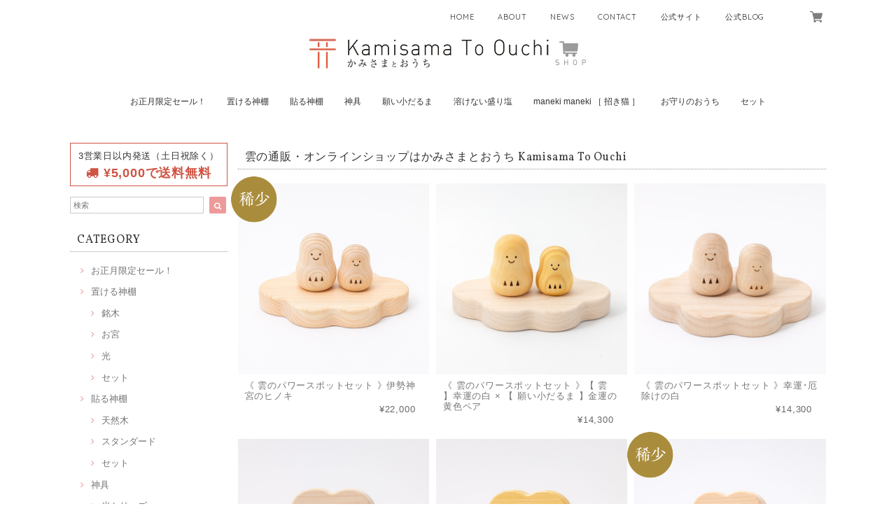

--- FILE ---
content_type: text/html; charset=UTF-8
request_url: https://www.kamisama-to-ouchi.net/categories/4654075
body_size: 35400
content:
<!DOCTYPE html>
<html lang="ja">

<head>

<link rel="stylesheet" type="text/css" href="https://cf-baseassets.thebase.in/6d028cc3333ac3604f46b2e09c3711b0/asset/shop/BASEshop-c04794395695aab12cc9.css"/>
  <script async src="https://s.yimg.jp/images/listing/tool/cv/ytag.js"></script>
  <script>
    window.yjDataLayer = window.yjDataLayer || [];
    function ytag() { yjDataLayer.push(arguments); }
    ytag({ "type": "ycl_cookie" });
  </script>

  <meta charset="UTF-8">
  <meta http-equiv="X-UA-Compatible" content="IE=edge">
  <meta name="viewport" content="width=device-width, initial-scale=1, maximum-scale=1.0, user-scalable=no">
  <meta name="msapplication-tap-highlight" content="no">
  <meta name="thumbnail" content="https://baseec-img-mng.akamaized.net/images/item/origin/c6b4a3bd8885bc86bf678a5ca055fea6.jpg?imformat=generic&q=90&im=Resize,width=640,type=normal">
  <script type="application/ld+json">
	{
	"@context" : "http://schema.org",
	"@type" : "WebSite",
	"name" : "かみさまとおうち Kamisama To Ouchi",
	"url" : "https://www.kamisama-to-ouchi.net/"
	}
</script>
  <link rel='canonical' href='https://www.kamisama-to-ouchi.net/categories/4654075' />


  <title>雲 | モダン神棚や神具の販売・通販のかみさまとおうちでおしゃれな神棚を探そう。 Kamisama To Ouchi</title>

  <meta name="BASE-Theme-Name" content="Allure">
  <meta name="BASE-Theme-Version" content="2.220528">

  <link rel='icon' type='image/png' href='https://base-ec2.akamaized.net/images/user/base_eraser/792714/favicon/7056b4c495c47bb23df6f37cd3769a9e.png' />
<link rel='apple-touch-icon' sizes='180x180' href='https://base-ec2.akamaized.net/images/user/base_eraser/792714/favicon/7056b4c495c47bb23df6f37cd3769a9e.png' />
<link rel='apple-touch-icon-precomposed' href='https://base-ec2.akamaized.net/images/user/base_eraser/792714/favicon/7056b4c495c47bb23df6f37cd3769a9e.png' />

  <script src="https://ajax.googleapis.com/ajax/libs/jquery/1.12.4/jquery.min.js"></script>

  

  <link href="https://fonts.googleapis.com/css?family=Vollkorn" rel="stylesheet">
  <link rel="stylesheet" href="https://basefile.akamaized.net/dolcevivace-shopselect-net/5a50a137161a5/materialize.min.css" type="text/css">
  <link rel="stylesheet" href="//maxcdn.bootstrapcdn.com/font-awesome/4.3.0/css/font-awesome.min.css" type="text/css">
  <link rel="stylesheet" href="https://basefile.akamaized.net/dolcevivace-shopselect-net/5a50a0f851072/flickity.min.css" type="text/css">
  <link rel="stylesheet" href="/css/shopTemplate/common.css?1768288315091">
  <link rel="stylesheet" href="https://basefile.akamaized.net/dolcevivace-shopselect-net/60553d2f87186/dolce.vita.min.css" type="text/css">
  <script type='text/javascript' src='https://basefile.akamaized.net/dolcevivace-shopselect-net/5a50a160aed04/flickity.pkgd.min.js'></script>

  
    <meta name="description" content="神棚、神具の通販・オンラインショップはかみさまとおうち Kamisama To Ouchi。グッドデザイン賞受賞の「貼る神棚」。伊勢神宮の杉や色とりどりの木々から生まれる「置ける神棚」。様々な神棚の通販サイトです。願いを込めて飾る「願い小だるま」。新しい考えの「光のお供え」「小さな神具」など。現代の建築やインテリアに合わせた神様の居場所を作って行く。人と神さまの繋がりがずっと続くように。それが「かみさまとおうち」の想いです。" />
<meta name="keywords" content="雲 | モダン神棚や神具の販売・通販のかみさまとおうちでおしゃれな神棚を探そう。 Kamisama To Ouchi,BASE,EC,store,ネットショップ,コマース,作成" />
<meta property="fb:app_id" content="350947278320210" />
<meta property="og:description" content="神棚、神具の通販・オンラインショップはかみさまとおうち Kamisama To Ouchi。グッドデザイン賞受賞の「貼る神棚」。伊勢神宮の杉や色とりどりの木々から生まれる「置ける神棚」。様々な神棚の通販サイトです。願いを込めて飾る「願い小だるま」。新しい考えの「光のお供え」「小さな神具」など。現代の建築やインテリアに合わせた神様の居場所を作って行く。人と神さまの繋がりがずっと続くように。それが「かみさまとおうち」の想いです。" />
<meta property="og:title" content="雲 | モダン神棚や神具の販売・通販のかみさまとおうちでおしゃれな神棚を探そう。 Kamisama To Ouchi " />
<meta property="og:image" content="https://baseec-img-mng.akamaized.net/images/user/logo/f8a9c098fca5dfcb92bcbb3b91367b42.gif?imformat=generic&q=90&im=Resize,width=1200,height=1200,aspect=fit,type=normal;Crop,width=1200,height=1200,gravity=Center,allowExpansion" />
<meta property="og:url" content="https://www.kamisama-to-ouchi.net/categories/4654075" />
<meta property="og:site_name" content="雲 | モダン神棚や神具の販売・通販のかみさまとおうちでおしゃれな神棚を探そう。 Kamisama To Ouchi " />
<meta property="og:type" content="website" />
<meta name="twitter:card" content="summary_large_image" />
	<meta name="twitter:url" content="https://www.kamisama-to-ouchi.net/categories/4654075" />
<meta name="twitter:title" content="雲 | モダン神棚や神具の販売・通販のかみさまとおうちでおしゃれな神棚を探そう。 Kamisama To Ouchi " />
<meta name="twitter:description" content="神棚、神具の通販・オンラインショップはかみさまとおうち Kamisama To Ouchi。グッドデザイン賞受賞の「貼る神棚」。伊勢神宮の杉や色とりどりの木々から生まれる「置ける神棚」。様々な神棚の通販サイトです。願いを込めて飾る「願い小だるま」。新しい考えの「光のお供え」「小さな神具」など。現代の建築やインテリアに合わせた神様の居場所を作って行く。人と神さまの繋がりがずっと続くように。それが「かみさまとおうち」の想いです。" />
<meta name="twitter:image" content="https://baseec-img-mng.akamaized.net/images/user/logo/f8a9c098fca5dfcb92bcbb3b91367b42.gif?imformat=generic&q=90&im=Resize,width=1200,height=1200,aspect=fit,type=normal;Crop,width=1200,height=1200,gravity=Center,allowExpansion" />

  
    
  
  
<style type="text/css">
body { 
        background-image: none;
        background-color: #ffffff;
     }
</style>


    <link rel="stylesheet" type="text/css" href="/item_label/css/ShopTemplate/style.css?1768288315091">
  <script type="text/javascript" src="/item_label/js/ShopTemplate/labelpostion.js?1768288315091"></script>
  
  <style type="text/css">
    .brand-logo .brand-logo-box,
    .brand-logo .brand-logo-box a,
    .brand-logo .brand-logo-box a:hover {
      font-size: 1.5rem;
      border: none;
      padding: 0;
      text-align: center;
      font-weight: normal;
    }

    @media only screen and (min-width: 993px) {
      .brand-logo .brand-logo-box {
        display: none;
      }
    }

    @media only screen and (max-width: 992px) {
      nav .brand-logo .brand-logo-box {
        line-height: 1.5em;
        margin-bottom: 20px;
        border: 0;
      }

      nav .brand-logo img,
      nav .brand-logo .brand-logo-box img {
        max-height: 40px !important;
      }
    }

    .main-left .shop-concept {
      text-align: center;
      margin: 1rem 0;
    }

    .mobile-and-tablet-only .shop-concept {
      text-align: center;
      margin: 1rem 0;
    }

    .shopinfo-greet {
      margin: 25px 10px 10px 15px;
    }

    .shopinfo-law {
      margin: 15px 10px 10px 15px;
    }

    .shopinfo-law .shopinfo-head {
      font-size: 90%;
      font-weight: 600;
    }

    .shopinfo-law p {
      margin-bottom: 8px;
    }

    .dolce_logo_size .logoText,
    nav .logoText,
    #shopinfo .logoText {
        {
        block: text-DolceLogoSize
      }

      vertical-align:middle;

      font-size: {
        text: DolceLogoSize
      }

       !important;

        {
        /block: text-DolceLogoSize
      }

      color:#333 !important;

      color: {
        color: DolceLogoColor
      }

       !important;
      font-family:'Varela',
      Vollkorn,
      -apple-system,
      BlinkMacSystemFont,
      "Helvetica Neue",
      "ヒラギノ角ゴ ProN W3",
      Hiragino Kaku Gothic ProN,
      Arial,
      "メイリオ",
      Meiryo,
      sans-serif !important;
    }

    footer.page-footer-noitem {
      background-color: {
        color: DolceFooterColor
      }

      ;
    }

    a {
      color: {
        color: DolceLinkColor
      }

      ;
    }

    a:hover,
    a:focus {
      color: {
        color: DolceLinkColorHover
      }

      ;
    }

    nav ul li a,
    .side-nav li a,
    #postageOpen {
      color: {
        color: DolceLinkColor
      }

       !important;
    }

    nav ul li a:hover,
    nav ul li a.active,
    nav ul li a:hover,
    nav ul li a.current-menu-item,
    .news-text a:hover {
      color: {
        color: DolceLinkColorHover
      }

       !important;
    }

    @media (max-width: 992px) {

      #header .side-nav li a,
      #header .side-nav li a:hover {
        color: #333 !important;
      }

      .css-bar,
      .css-bar:before,
      .css-bar:after {
        background: {
          color: DolceTextColor
        }

        ;
      }
    }

    body,
    #price-and-purchase .page-price,
    #shopBlog .blog_title h2 a,
    #shopBlog .blog_title h2 a:hover,
    .item .paradis-title,
    .item .price,
    .news-text a,
    .news-text a:hover,
    .illegal-report a,
    .illegal-report a:hover,
    .vivace-postage,
    .related-text {
      color: {
        color: DolceTextColor
      }

       !important;
    }

    #privacy,
    #law,
    .illegal-report a,
    .illegal-report a:hover {
      color: #333 !important;
    }

    .side-nav .side-nav-arrow a:before,
    .side-nav #appsItemCategoryTag a:before,
    #sidebar #appsItemCategoryTag a:before,
    #sidebar .webicon-about:before,
    #sidebar .webicon-blog:before,
    #sidebar .webicon-contact:before,
    #sidebar .webicon-privacy:before,
    #sidebar .webicon-law:before,
    #sidebar .webicon-link:before,
    .dolce-pointcolor,
    .dolce-pointcolor i {
      color: {
        color: DolceIconColor
      }

       !important;
    }

    #main-search .item-search-submit,
    #sub-search .item-search-submit,
    #phone-search .item-search-submit,
    #more a {
      background-color: {
        color: DolceIconColor
      }

      ;
    }

    #shopBlog .maincontainer h2 {
      border-left: {
        color: DolceIconColor
      }

      solid 4px;
    }

    #price-and-purchase .purchaseButton .purchaseButton__btn,
    #price-and-purchase button:focus {
      background: #E53935 !important;

      background: {
        color: DolceBuyBtnColor
      }

       !important;
    }

      {
      block: not_if-DolceSliderWide
    }

    @media (min-width: 993px) {
      .first-slider {
        width: 1100px;
        max-width: 100%;
        margin: 0 auto 10px;
        padding: 0 10px;
      }
    }

      {
      /block: not_if-DolceSliderWide
    }

      {
      block: if-DolcePostage
    }

    .postage-price {
      color: {
        color: DolcePostageColor
      }

      ;
    }

    .vivace-postage {
      border: solid 1px {
        color: DolcePostageColor
      }

      ;
    }

      {
      /block: if-DolcePostage
    }

      {
      block: if-DolceAttention
    }

    .attentionbox {
      background-color: {
        color: DolceAttentionBgColor
      }

      ;

      color: {
        color: DolceAttentionTextColor
      }

       !important;
    }

      {
      /block: if-DolceAttention
    }

    .sec-head {
      border-bottom: {
        color: DolceH1H2Line
      }

      dotted 1px;

      background-color: {
        color: DolceH1H2Bg
      }

      ;

      color: {
        color: DolceH1H2Text
      }

      ;
      padding: 0 0 0 10px;
      margin: 5px 0 10px 10px;
      line-height: 32px;
      font-size:16px;
      font-family:Vollkorn,
      -apple-system,
      BlinkMacSystemFont,
      "Helvetica Neue",
      "ヒラギノ角ゴ ProN W3",
      Hiragino Kaku Gothic ProN,
      Arial,
      "メイリオ",
      Meiryo,
      sans-serif !important;
    }

    #news .sec-head {
      margin-bottom: 0;
    }

    .main-right h1,
    #shopContact .contact-header,
    #shopPrivacy .contact-header,
    #shopLaw .contact-header,
    #sidebar h1,
    #sidebar h2 {
      border-bottom: {
        color: DolceH1H2Line
      }

      dotted 1px;

      background-color: {
        color: DolceH1H2Bg
      }

      ;

      color: {
        color: DolceH1H2Text
      }

      ;
      font-size:16px;
      font-family:Vollkorn,
      -apple-system,
      BlinkMacSystemFont,
      "Helvetica Neue",
      "ヒラギノ角ゴ ProN W3",
      Hiragino Kaku Gothic ProN,
      Arial,
      "メイリオ",
      Meiryo,
      sans-serif !important;
    }

      {
      block: AppsItemCategory
    }

      {
      block: if-DolceMainCat
    }

    @media screen and (min-width : 993px) {
      #main-cat {
        background-color: {
          color: DolceMainCatBg
        }

        ;

        color: {
          color: DolceMainCatText
        }

        ;
      }

        {
        block: color-DolceMainCatLine
      }

      #main-cat #appsItemCategoryTag li {
        border-left: {
          color: DolceMainCatLine
        }

        solid 1px;
      }

      #main-cat #appsItemCategoryTag li:last-child {
        border-right: {
          color: DolceMainCatLine
        }

        solid 1px;
      }

        {
        /block: color-DolceMainCatLine
      }

      #main-cat #appsItemCategoryTag li a {
        color: {
          color: DolceMainCatText
        }

        ;
      }

      #main-cat #appsItemCategoryTag li a:hover {
        background-color: {
          color: DolceMainCatBgHover
        }

        ;

        color: {
          color: DolceMainCatTextHover
        }

        ;
      }

      #main-cat #appsItemCategoryTag li ul li a {
        background-color: {
          color: DolceMainCatBgHover
        }

        ;
      }

      #main-cat #appsItemCategoryTag li ul li,
      #main-cat #appsItemCategoryTag li ul li:last-child {
        border-left: none !important;
        border-right: none !important;
      }
    }

    @media only screen and (min-width : 993px) and (max-width : 1189px) {
      #main-cat #appsItemCategoryTag li {
        width: auto !important;
        min-width: auto;

          {
          block: text-DolceMainCatWide
        }

        min-width: calc(100% / {
            text:DolceMainCatWide
          }

        );

          {
          /block: text-DolceMainCatWide
        }
      }
    }

    @media screen and (min-width : 1090px) {
      #main-cat #appsItemCategoryTag li {
        width: auto !important;
        min-width: auto;

          {
          block: text-DolceMainCatWide
        }

        min-width: calc(1080px / {
            text:DolceMainCatWide
          }

        );

          {
          /block: text-DolceMainCatWide
        }
      }
    }

      {
      /block: if-DolceMainCat
    }

      {
      /block: AppsItemCategory
    }

      {
      block: if-DolceAttention
    }

    .attentionbox {
      color: {
        color: DolceAttentionTextColor
      }

       !important;

      background-color: {
        color: DolceAttentionBgColor
      }

       !important;
    }

      {
      /block: if-DolceAttention
    }

      {
      block: if-DolceReadMe
    }

    .vivace-readme {
      color: {
        color: DolceReadMeTextColor
      }

       !important;

      background-color: {
        color: DolceReadMeBgColor
      }

      ;
    }

    .vivace-readme a,
    .vivace-readme a:hover {
      color: {
        color: DolceReadMeTextColor
      }

       !important;
    }

      {
      /block: if-DolceReadMe
    }

    #shopBlog .blog_inner,
    #shopContact .inquirySection {
      padding: 20px 0 40px 10px !important;
    }

    @media (max-width: 992px) {

      #shopBlog .blog_inner,
      #shopContact .inquirySection {
        padding: 20px 10px 40px 10px !important;
      }
    }

    #privacy,
    #law {
      padding-top: 0 !important;
    }

    #products {
      padding-top: 10px !important;
    }

    @media screen and (max-width: 600px) {
      .index-label {
        width: 85% !important;
        max-width: 85% !important;
      }

      .index-label .label_image {
        height: 42px !important;
        width: 42px !important;
      }

      .label_image {
        top: -7px;
        left: -19px;
      }
    }

      {
      block: not_if-DolceSliderIndicator
    }

    .flickity-page-dots {
      display: none !important;
    }

      {
      /block: not_if-DolceSliderIndicator
    }

    .item .sale-price,
    #price-and-purchase .page-sale-price,
    .item .soldout,
    #price-and-purchase .page-soldout,
    .gallery .gallery-soldout,
    .flex-wrapper .gallery-soldout {
      color: {
        color: DolceSaleColor
      }
    }

    .item .sale-rate,
    #price-and-purchase .page-sale-rate {
      color: {
        color: DolceSaleColor
      }

      ;

      border: solid 1px {
        color: DolceSaleColor
      }
    }

      {
      block: not_if-DolceMainCatLineOnOff
    }

    @media screen and (min-width : 993px) {

      #main-cat #appsItemCategoryTag li,
      #main-cat #appsItemCategoryTag li:first-child {
        border-left: none !important;
        border-right: none !important
      }
    }

      {
      /block: not_if-DolceMainCatLineOnOff
    }

    .item .dolce-comingsoon {
      color: {
        color: DolceComingSoonColor
      }

      ;

      border: solid 1px {
        color: DolceComingSoonColor
      }

      ;
    }

    #price-and-purchase .dolce-comingsoon {
      color: {
        color: DolceComingSoonColor
      }

      ;

      border: solid 1px {
        color: DolceComingSoonColor
      }

      ;
    }

    #price-and-purchase .page-attention .salesPeriod--term,
    #price-and-purchase .page-attention .salesPeriod--willStart,
    #price-and-purchase .page-attention .salesPeriod--finish {
      color: {
        color: DolceComingSoonColor
      }

      ;
    }

    .item .dolce-preorder,
    .preOrder .preOrder__data {
      color: {
        color: DolcePreOrderColor
      }

      ;
    }

    .preOrder .preOrder__label {
      border: solid 1px {
        color: DolcePreOrderColor
      }

      ;

      color: {
        color: DolcePreOrderColor
      }

      ;
    }

    @media screen and (min-width : 481px) {
      .msg_startButton {
        bottom: 70px !important;
        right: 1% !important;
      }
    }

    .appsItemDetailCustomTag_heading {
      color: {
        color: DolceTextColor
      }

       !important;
    }

    .appsItemDetailCustomTag_description {
      font-size: inherit !important;

      color: {
        color: DolceTextColor
      }

       !important;
    }

    .baseCarouselCaption {
      visibility: visible !important;
    }

    #price-and-purchase .dolce-takeout {
      color: {
        color: DolceTakeoutColor
      }

      ;

      border: solid 1px {
        color: DolceTakeoutColor
      }

      ;
    }

    #price-and-purchase .takeout {
      color: {
        color: DolceTakeoutColor
      }

       !important;
    }

    #price-and-purchase .dolce-lottery {
      color: {
        color: DolceLotteryColor
      }

      ;

      border: solid 1px {
        color: DolceLotteryColor
      }

      ;
    }

    #price-and-purchase .lottery,
    #price-and-purchase .lottery p {
      color: {
        color: DolceLotteryColor
      }

       !important;
    }

    .page-price .so-color,
    .item .desc,
    .item .soldout-price {
      color: {
        color: DolceTextColor
      }

      ;
    }

    #itemSelect .itemOption__caption--error {
      color: {
        color: DolceSaleColor
      }

      ;
    }

    #price-and-purchase label {
      color: {
        color: DolceTextColor
      }

      ;
    }

    #price-and-purchase button:disabled {
      background: #e0e0e0 !important;
    }

    #sidebar .webicon-star:before {
      color: {
        color: DolceIconColor
      }

       !important
    }

    .communityMain .communityTitle {
      color: {
        color: DolceTextColor
      }

       !important;
    }

    .communityMain .communityModalTextNotice {
      color: {
        color: DolceLinkColor
      }

       !important;
    }

    .communityMain .communityItems .communityItem .communityItemLabelBlock.preOrder {
      border:1px solid {
        color: DolcePreOrderColor
      }

       !important;

      color: {
        color: DolcePreOrderColor
      }

       !important;
    }

    #price-and-purchase .purchaseButton .purchaseButton__btn--disabled {
      background: #ccc !important;
      opacity: 1 !important;
    }

    .purchaseButtonModal__title,
    .purchaseButtonModal__informationText {
      margin-bottom: 0;
    }

    .purchaseButtonModal__input {
      box-sizing: border-box !important;
    }

    @media (min-width: 993px) {
      .purchaseButton button {
        margin-left: 0 !important;
      }

      .purchaseButton__btn--requestRestockMail {
        max-width: 240px;
        margin-left: 0 !important;
      }
    }

    @media screen and (max-width: 600px) {
      #itemSelect select {
        margin: 0 !important;
      }
    }

    .ageVerificationWarning {
      font-size: 1.9rem !important;
      line-height: 2.2rem !important;

      color: {
        color: DolceTextColor
      }

       !important;
    }

    .purchaseButtonModal__inputAreaLabel,
    .purchaseButtonModal__ageVerificationWarningText {
      color: #333 !important;
    }

    @media screen and (max-width: 480px) {
      footer.page-footer-noitem .footer-copyright {
        padding-bottom: 70px;
      }
    }

    /* お知らせバナーApp */
      {
      block: AppsInformationBanner
    }

    .informationBanner p {
      margin: 0;
      padding-top: 1px;
    }

    .informationBanner strong {
      font-weight: bold !important;
    }

    .informationBanner i {
      padding-bottom: 0;
    }

    .informationBannerClose i {
      padding-top: 5px;
    }

    .informationBannerContainer i {
      font-size: 24px;
    }

    @media (max-width: 992px) {
      #header nav {
        top: var(--information-banner-height, 0);
      }
    }

      {
      /block: AppsInformationBanner
    }

    /* メールマガジンApp */
      {
      block: AppsMailMagazine
    }

    #dolce-mailmagazine {
      margin-bottom: 3rem;
      text-align: center;
    }

    #dolce-mailmagazine h4 {
      padding: 0 0 6px;
      font-weight: bold;
    }

    .mailmagazine-text {
      padding: 0 0 6px;
      margin: 0 auto;
    }

    .mailMagazineSubscribe_form {
      max-width: 320px;
      margin: 0 auto;
    }

    .mailMagazineSubscribe_field {
      display: flex;
    }

    .mailMagazineSubscribe_input {
      width: 250px !important;
      height: 34px !important;
      margin-right: 10px !important;
      border-radius: 4px !important;
      background-color: #fff !important;
      border: #CCC solid 1px !important;
      padding: 0 10px !important;
    }

    .mailMagazineSubscribe_input::placeholder {
      color: #ccc !important;
    }

    .mailMagazineSubscribe_submit {
      width: 70px;
      height: 34px;
      color: #fff;
      border-radius: 4px;
      background-color: #252525;
      cursor: pointer;
      border: none !important;
    }

    .mailMagazineSubscribe_submit:disabled {
      background: #ccc;
    }

      {
      /block: AppsMailMagazine
    }

    html {
      visibility: hidden;
    }

    html.wf-active,
    html.loading-delay {
      visibility: visible;
    }

      {
      block: text-DolceCss
    }

      {
      text: DolceCss
    }

      {
      /block: text-DolceCss
    }

  </style>

  <script type="text/javascript">
    WebFontConfig = {
      google: { families: ['Tangerine::latin', 'Damion::latin', 'Cinzel::latin', 'Lato::latin', 'Quicksand::latin', 'BenchNine::latin', 'UnifrakturMaguntia::latin'] }
    };
    (function () {
      var wf = document.createElement('script');
      wf.src = ('https:' == document.location.protocol ? 'https' : 'http') +
        '://ajax.googleapis.com/ajax/libs/webfont/1/webfont.js';
      wf.type = 'text/javascript';
      wf.async = 'true';
      var s = document.getElementsByTagName('script')[0];
      s.parentNode.insertBefore(wf, s);
    })();
  </script>

  <script type="text/javascript">
	var _gaq = _gaq || [];
	var gtag = gtag || function(){};
</script>
			<script>
window.dataLayer = window.dataLayer || [];
window.dataLayer.push({

	
						'shopTheme': "my_theme_53124",
		
				'shopId': "kamisamato",

				
				
				
	
		});
</script>


<!-- Google Tag Manager for thebase.in-->
<noscript><iframe src="//www.googletagmanager.com/ns.html?id=GTM-K652NBTK"
height="0" width="0" style="display:none;visibility:hidden"></iframe></noscript>
<script>(function(w,d,s,l,i){w[l]=w[l]||[];w[l].push({'gtm.start':
new Date().getTime(),event:'gtm.js'});var f=d.getElementsByTagName(s)[0],
j=d.createElement(s),dl=l!='dataLayer'?'&l='+l:'';j.async=true;j.src=
'//www.googletagmanager.com/gtm.js?id='+i+dl;f.parentNode.insertBefore(j,f);
})(window,document,'script','dataLayer','GTM-K652NBTK');</script>
<!-- End Google Tag Manager -->

<script type="text/javascript">


</script>

	


<!-- Global site tag (gtag.js) -->
<script async src="https://www.googletagmanager.com/gtag/js?id=AW-696264873&l=gtagDataLayer"></script>
<script>  window.gtagDataLayer = window.gtagDataLayer || [];
  function gtag(){gtagDataLayer.push(arguments);}
  gtag('js', new Date());
  gtag('set', 'linker', {
    'domains': ['www.kamisama-to-ouchi.net', 'c.thebase.in']
  });
  gtag('config', 'AW-696264873');

</script>
<!-- End Global site tag -->



	<!-- Facebook Pixel Code -->
	<script>
		!function(f,b,e,v,n,t,s){if(f.fbq)return;n=f.fbq=function(){n.callMethod?
			n.callMethod.apply(n,arguments):n.queue.push(arguments)};if(!f._fbq)f._fbq=n;
			n.push=n;n.loaded=!0;n.version='2.0';n.queue=[];t=b.createElement(e);t.async=!0;
			t.src=v;s=b.getElementsByTagName(e)[0];s.parentNode.insertBefore(t,s)}(window,
			document,'script','https://connect.facebook.net/en_US/fbevents.js');

			
		fbq('init', '216525109841563', {}, { agent: 'plthebase' });
		fbq('trackSingle', '216525109841563', 'PageView');

				data = null;
				if (data) {
			(function(data) {
				window.addEventListener('load', function() {
					$.ajax({
						type: 'POST',
						url: "https://www.kamisama-to-ouchi.net/facebook/conversion/",
						dataType: 'json',
						data: data,
						success: function (data) {},
					})
				})
			})(data)
		}

	</script>
	<!-- End Facebook Pixel Code -->



	

  <meta name="p:domain_verify" content="4bab8ec6f4b05ad5a356d57e736ffc5b" />


  <!-- cstm追記CSS -->
  <!-- <link rel="stylesheet" type="text/css" href="https://bird-design.net/sub00/test.css?1768288315091"> -->
  <style>
    /* フッター付近ロゴの調整 */
    .brand-logo-bottom {
      margin-bottom: 30px;
    }

    .brand-logo-bottom .logoImage {
      max-width: 260px;
    }

    /* お知らせの色 */
    .vivace-postage {
      border-color: #CF5343;
    }

    .vivace-postage .postage-price {
      color: #CF5343;
    }

    .vivace-readme {
      background-color: #CF5343;
    }

    /* 重要なお知らせ */
    .attentionbox {
      background-color: #CF5343;
    }

    /* 商品説明の文字 */
    #price-and-purchase p {
      color: #333;
    }

    /* スマホ時 */
    @media screen and (max-width: 600px) {

      /* 文字を大きく */
      html {
        font-size: 100%;
      }

      /* スライダーの矢印を小さく */
      .flickity-prev-next-button {
        width: 20px;
        height: 20px;
        opacity: 0.4;
        padding: 0;
      }
    }

  </style>
  <!-- cstm追記CSS -->

  <!-- Pinterest Tag -->
  <script>
    !function (e) {
      if (!window.pintrk) {
        window.pintrk = function () {
          window.pintrk.queue.push(Array.prototype.slice.call(arguments))
        }; var
          n = window.pintrk; n.queue = [], n.version = "3.0"; var
            t = document.createElement("script"); t.async = !0, t.src = e; var
              r = document.getElementsByTagName("script")[0];
        r.parentNode.insertBefore(t, r)
      }
    }("https://s.pinimg.com/ct/core.js");
    pintrk('load', '2613200743956', { em: '<user_email_address>' });
    pintrk('page');
  </script>
  <noscript>
    <img height="1" width="1" style="display:none;" alt="" src="https://ct.pinterest.com/v3/?event=init&tid=2613200743956&pd[em]=<hashed_email_address>&noscript=1" />
  </noscript>
  <script>
    pintrk('track', 'pagevisit');
  </script>
  <!-- end Pinterest Tag -->


<link rel="canonical" href="https://www.kamisama-to-ouchi.net/">

<script>if(location.search.includes('srsltid=')){history.replaceState({},'',location.pathname);}</script>


<!-- LINE Tag Base Code -->
<!-- Do Not Modify -->
<script>
(function(g,d,o){
  g._ltq=g._ltq||[];g._lt=g._lt||function(){g._ltq.push(arguments)};
  var h=location.protocol==='https:'?'https://d.line-scdn.net':'http://d.line-cdn.net';
  var s=d.createElement('script');s.async=1;
  s.src=o||h+'/n/line_tag/public/release/v1/lt.js';
  var t=d.getElementsByTagName('script')[0];t.parentNode.insertBefore(s,t);
    })(window, document);
_lt('init', {
  customerType: 'lap',
  tagId: '7502f6ea-f12c-4576-b130-9ebba718ddf3'
});
_lt('send', 'pv', ['7502f6ea-f12c-4576-b130-9ebba718ddf3']);
</script>
<noscript>
  <img height="1" width="1" style="display:none"
       src="https://tr.line.me/tag.gif?c_t=lap&t_id=7502f6ea-f12c-4576-b130-9ebba718ddf3&e=pv&noscript=1" />
</noscript>
<!-- End LINE Tag Base Code -->



<meta name="cot:primaryColor" content="#000000"><meta name="cot:accentColor" content="#000000"><meta name="cot:textColor" content="#000000"><meta name="cot:lightTextColor" content="#ffffff"><meta name="cot:complementaryColor" content="#000000"><meta name="cot:titleColor" content="#000000">

	

	<script type="text/javascript">
		;window.NREUM||(NREUM={});NREUM.init={distributed_tracing:{enabled:true},privacy:{cookies_enabled:true},ajax:{deny_list:["bam.nr-data.net"]}};

		;NREUM.loader_config={accountID:"2907216",trustKey:"2804831",agentID:"663072695",licenseKey:"NRJS-4c41e18b2dabf750af0",applicationID:"663072695"}
		;NREUM.info={beacon:"bam.nr-data.net",errorBeacon:"bam.nr-data.net",licenseKey:"NRJS-4c41e18b2dabf750af0",applicationID:"663072695",sa:1}

		;/*! For license information please see nr-loader-spa-1.236.0.min.js.LICENSE.txt */
		(()=>{"use strict";var e,t,r={5763:(e,t,r)=>{r.d(t,{P_:()=>l,Mt:()=>g,C5:()=>s,DL:()=>v,OP:()=>T,lF:()=>D,Yu:()=>y,Dg:()=>h,CX:()=>c,GE:()=>b,sU:()=>_});var n=r(8632),i=r(9567);const o={beacon:n.ce.beacon,errorBeacon:n.ce.errorBeacon,licenseKey:void 0,applicationID:void 0,sa:void 0,queueTime:void 0,applicationTime:void 0,ttGuid:void 0,user:void 0,account:void 0,product:void 0,extra:void 0,jsAttributes:{},userAttributes:void 0,atts:void 0,transactionName:void 0,tNamePlain:void 0},a={};function s(e){if(!e)throw new Error("All info objects require an agent identifier!");if(!a[e])throw new Error("Info for ".concat(e," was never set"));return a[e]}function c(e,t){if(!e)throw new Error("All info objects require an agent identifier!");a[e]=(0,i.D)(t,o),(0,n.Qy)(e,a[e],"info")}var u=r(7056);const d=()=>{const e={blockSelector:"[data-nr-block]",maskInputOptions:{password:!0}};return{allow_bfcache:!0,privacy:{cookies_enabled:!0},ajax:{deny_list:void 0,enabled:!0,harvestTimeSeconds:10},distributed_tracing:{enabled:void 0,exclude_newrelic_header:void 0,cors_use_newrelic_header:void 0,cors_use_tracecontext_headers:void 0,allowed_origins:void 0},session:{domain:void 0,expiresMs:u.oD,inactiveMs:u.Hb},ssl:void 0,obfuscate:void 0,jserrors:{enabled:!0,harvestTimeSeconds:10},metrics:{enabled:!0},page_action:{enabled:!0,harvestTimeSeconds:30},page_view_event:{enabled:!0},page_view_timing:{enabled:!0,harvestTimeSeconds:30,long_task:!1},session_trace:{enabled:!0,harvestTimeSeconds:10},harvest:{tooManyRequestsDelay:60},session_replay:{enabled:!1,harvestTimeSeconds:60,sampleRate:.1,errorSampleRate:.1,maskTextSelector:"*",maskAllInputs:!0,get blockClass(){return"nr-block"},get ignoreClass(){return"nr-ignore"},get maskTextClass(){return"nr-mask"},get blockSelector(){return e.blockSelector},set blockSelector(t){e.blockSelector+=",".concat(t)},get maskInputOptions(){return e.maskInputOptions},set maskInputOptions(t){e.maskInputOptions={...t,password:!0}}},spa:{enabled:!0,harvestTimeSeconds:10}}},f={};function l(e){if(!e)throw new Error("All configuration objects require an agent identifier!");if(!f[e])throw new Error("Configuration for ".concat(e," was never set"));return f[e]}function h(e,t){if(!e)throw new Error("All configuration objects require an agent identifier!");f[e]=(0,i.D)(t,d()),(0,n.Qy)(e,f[e],"config")}function g(e,t){if(!e)throw new Error("All configuration objects require an agent identifier!");var r=l(e);if(r){for(var n=t.split("."),i=0;i<n.length-1;i++)if("object"!=typeof(r=r[n[i]]))return;r=r[n[n.length-1]]}return r}const p={accountID:void 0,trustKey:void 0,agentID:void 0,licenseKey:void 0,applicationID:void 0,xpid:void 0},m={};function v(e){if(!e)throw new Error("All loader-config objects require an agent identifier!");if(!m[e])throw new Error("LoaderConfig for ".concat(e," was never set"));return m[e]}function b(e,t){if(!e)throw new Error("All loader-config objects require an agent identifier!");m[e]=(0,i.D)(t,p),(0,n.Qy)(e,m[e],"loader_config")}const y=(0,n.mF)().o;var w=r(385),x=r(6818);const A={buildEnv:x.Re,bytesSent:{},queryBytesSent:{},customTransaction:void 0,disabled:!1,distMethod:x.gF,isolatedBacklog:!1,loaderType:void 0,maxBytes:3e4,offset:Math.floor(w._A?.performance?.timeOrigin||w._A?.performance?.timing?.navigationStart||Date.now()),onerror:void 0,origin:""+w._A.location,ptid:void 0,releaseIds:{},session:void 0,xhrWrappable:"function"==typeof w._A.XMLHttpRequest?.prototype?.addEventListener,version:x.q4},E={};function T(e){if(!e)throw new Error("All runtime objects require an agent identifier!");if(!E[e])throw new Error("Runtime for ".concat(e," was never set"));return E[e]}function _(e,t){if(!e)throw new Error("All runtime objects require an agent identifier!");E[e]=(0,i.D)(t,A),(0,n.Qy)(e,E[e],"runtime")}function D(e){return function(e){try{const t=s(e);return!!t.licenseKey&&!!t.errorBeacon&&!!t.applicationID}catch(e){return!1}}(e)}},9567:(e,t,r)=>{r.d(t,{D:()=>i});var n=r(50);function i(e,t){try{if(!e||"object"!=typeof e)return(0,n.Z)("Setting a Configurable requires an object as input");if(!t||"object"!=typeof t)return(0,n.Z)("Setting a Configurable requires a model to set its initial properties");const r=Object.create(Object.getPrototypeOf(t),Object.getOwnPropertyDescriptors(t)),o=0===Object.keys(r).length?e:r;for(let a in o)if(void 0!==e[a])try{"object"==typeof e[a]&&"object"==typeof t[a]?r[a]=i(e[a],t[a]):r[a]=e[a]}catch(e){(0,n.Z)("An error occurred while setting a property of a Configurable",e)}return r}catch(e){(0,n.Z)("An error occured while setting a Configurable",e)}}},6818:(e,t,r)=>{r.d(t,{Re:()=>i,gF:()=>o,q4:()=>n});const n="1.236.0",i="PROD",o="CDN"},385:(e,t,r)=>{r.d(t,{FN:()=>a,IF:()=>u,Nk:()=>f,Tt:()=>s,_A:()=>o,il:()=>n,pL:()=>c,v6:()=>i,w1:()=>d});const n="undefined"!=typeof window&&!!window.document,i="undefined"!=typeof WorkerGlobalScope&&("undefined"!=typeof self&&self instanceof WorkerGlobalScope&&self.navigator instanceof WorkerNavigator||"undefined"!=typeof globalThis&&globalThis instanceof WorkerGlobalScope&&globalThis.navigator instanceof WorkerNavigator),o=n?window:"undefined"!=typeof WorkerGlobalScope&&("undefined"!=typeof self&&self instanceof WorkerGlobalScope&&self||"undefined"!=typeof globalThis&&globalThis instanceof WorkerGlobalScope&&globalThis),a=""+o?.location,s=/iPad|iPhone|iPod/.test(navigator.userAgent),c=s&&"undefined"==typeof SharedWorker,u=(()=>{const e=navigator.userAgent.match(/Firefox[/\s](\d+\.\d+)/);return Array.isArray(e)&&e.length>=2?+e[1]:0})(),d=Boolean(n&&window.document.documentMode),f=!!navigator.sendBeacon},1117:(e,t,r)=>{r.d(t,{w:()=>o});var n=r(50);const i={agentIdentifier:"",ee:void 0};class o{constructor(e){try{if("object"!=typeof e)return(0,n.Z)("shared context requires an object as input");this.sharedContext={},Object.assign(this.sharedContext,i),Object.entries(e).forEach((e=>{let[t,r]=e;Object.keys(i).includes(t)&&(this.sharedContext[t]=r)}))}catch(e){(0,n.Z)("An error occured while setting SharedContext",e)}}}},8e3:(e,t,r)=>{r.d(t,{L:()=>d,R:()=>c});var n=r(2177),i=r(1284),o=r(4322),a=r(3325);const s={};function c(e,t){const r={staged:!1,priority:a.p[t]||0};u(e),s[e].get(t)||s[e].set(t,r)}function u(e){e&&(s[e]||(s[e]=new Map))}function d(){let e=arguments.length>0&&void 0!==arguments[0]?arguments[0]:"",t=arguments.length>1&&void 0!==arguments[1]?arguments[1]:"feature";if(u(e),!e||!s[e].get(t))return a(t);s[e].get(t).staged=!0;const r=[...s[e]];function a(t){const r=e?n.ee.get(e):n.ee,a=o.X.handlers;if(r.backlog&&a){var s=r.backlog[t],c=a[t];if(c){for(var u=0;s&&u<s.length;++u)f(s[u],c);(0,i.D)(c,(function(e,t){(0,i.D)(t,(function(t,r){r[0].on(e,r[1])}))}))}delete a[t],r.backlog[t]=null,r.emit("drain-"+t,[])}}r.every((e=>{let[t,r]=e;return r.staged}))&&(r.sort(((e,t)=>e[1].priority-t[1].priority)),r.forEach((e=>{let[t]=e;a(t)})))}function f(e,t){var r=e[1];(0,i.D)(t[r],(function(t,r){var n=e[0];if(r[0]===n){var i=r[1],o=e[3],a=e[2];i.apply(o,a)}}))}},2177:(e,t,r)=>{r.d(t,{c:()=>f,ee:()=>u});var n=r(8632),i=r(2210),o=r(1284),a=r(5763),s="nr@context";let c=(0,n.fP)();var u;function d(){}function f(e){return(0,i.X)(e,s,l)}function l(){return new d}function h(){u.aborted=!0,u.backlog={}}c.ee?u=c.ee:(u=function e(t,r){var n={},c={},f={},g=!1;try{g=16===r.length&&(0,a.OP)(r).isolatedBacklog}catch(e){}var p={on:b,addEventListener:b,removeEventListener:y,emit:v,get:x,listeners:w,context:m,buffer:A,abort:h,aborted:!1,isBuffering:E,debugId:r,backlog:g?{}:t&&"object"==typeof t.backlog?t.backlog:{}};return p;function m(e){return e&&e instanceof d?e:e?(0,i.X)(e,s,l):l()}function v(e,r,n,i,o){if(!1!==o&&(o=!0),!u.aborted||i){t&&o&&t.emit(e,r,n);for(var a=m(n),s=w(e),d=s.length,f=0;f<d;f++)s[f].apply(a,r);var l=T()[c[e]];return l&&l.push([p,e,r,a]),a}}function b(e,t){n[e]=w(e).concat(t)}function y(e,t){var r=n[e];if(r)for(var i=0;i<r.length;i++)r[i]===t&&r.splice(i,1)}function w(e){return n[e]||[]}function x(t){return f[t]=f[t]||e(p,t)}function A(e,t){var r=T();p.aborted||(0,o.D)(e,(function(e,n){t=t||"feature",c[n]=t,t in r||(r[t]=[])}))}function E(e){return!!T()[c[e]]}function T(){return p.backlog}}(void 0,"globalEE"),c.ee=u)},5546:(e,t,r)=>{r.d(t,{E:()=>n,p:()=>i});var n=r(2177).ee.get("handle");function i(e,t,r,i,o){o?(o.buffer([e],i),o.emit(e,t,r)):(n.buffer([e],i),n.emit(e,t,r))}},4322:(e,t,r)=>{r.d(t,{X:()=>o});var n=r(5546);o.on=a;var i=o.handlers={};function o(e,t,r,o){a(o||n.E,i,e,t,r)}function a(e,t,r,i,o){o||(o="feature"),e||(e=n.E);var a=t[o]=t[o]||{};(a[r]=a[r]||[]).push([e,i])}},3239:(e,t,r)=>{r.d(t,{bP:()=>s,iz:()=>c,m$:()=>a});var n=r(385);let i=!1,o=!1;try{const e={get passive(){return i=!0,!1},get signal(){return o=!0,!1}};n._A.addEventListener("test",null,e),n._A.removeEventListener("test",null,e)}catch(e){}function a(e,t){return i||o?{capture:!!e,passive:i,signal:t}:!!e}function s(e,t){let r=arguments.length>2&&void 0!==arguments[2]&&arguments[2],n=arguments.length>3?arguments[3]:void 0;window.addEventListener(e,t,a(r,n))}function c(e,t){let r=arguments.length>2&&void 0!==arguments[2]&&arguments[2],n=arguments.length>3?arguments[3]:void 0;document.addEventListener(e,t,a(r,n))}},4402:(e,t,r)=>{r.d(t,{Ht:()=>u,M:()=>c,Rl:()=>a,ky:()=>s});var n=r(385);const i="xxxxxxxx-xxxx-4xxx-yxxx-xxxxxxxxxxxx";function o(e,t){return e?15&e[t]:16*Math.random()|0}function a(){const e=n._A?.crypto||n._A?.msCrypto;let t,r=0;return e&&e.getRandomValues&&(t=e.getRandomValues(new Uint8Array(31))),i.split("").map((e=>"x"===e?o(t,++r).toString(16):"y"===e?(3&o()|8).toString(16):e)).join("")}function s(e){const t=n._A?.crypto||n._A?.msCrypto;let r,i=0;t&&t.getRandomValues&&(r=t.getRandomValues(new Uint8Array(31)));const a=[];for(var s=0;s<e;s++)a.push(o(r,++i).toString(16));return a.join("")}function c(){return s(16)}function u(){return s(32)}},7056:(e,t,r)=>{r.d(t,{Bq:()=>n,Hb:()=>o,oD:()=>i});const n="NRBA",i=144e5,o=18e5},7894:(e,t,r)=>{function n(){return Math.round(performance.now())}r.d(t,{z:()=>n})},7243:(e,t,r)=>{r.d(t,{e:()=>o});var n=r(385),i={};function o(e){if(e in i)return i[e];if(0===(e||"").indexOf("data:"))return{protocol:"data"};let t;var r=n._A?.location,o={};if(n.il)t=document.createElement("a"),t.href=e;else try{t=new URL(e,r.href)}catch(e){return o}o.port=t.port;var a=t.href.split("://");!o.port&&a[1]&&(o.port=a[1].split("/")[0].split("@").pop().split(":")[1]),o.port&&"0"!==o.port||(o.port="https"===a[0]?"443":"80"),o.hostname=t.hostname||r.hostname,o.pathname=t.pathname,o.protocol=a[0],"/"!==o.pathname.charAt(0)&&(o.pathname="/"+o.pathname);var s=!t.protocol||":"===t.protocol||t.protocol===r.protocol,c=t.hostname===r.hostname&&t.port===r.port;return o.sameOrigin=s&&(!t.hostname||c),"/"===o.pathname&&(i[e]=o),o}},50:(e,t,r)=>{function n(e,t){"function"==typeof console.warn&&(console.warn("New Relic: ".concat(e)),t&&console.warn(t))}r.d(t,{Z:()=>n})},2587:(e,t,r)=>{r.d(t,{N:()=>c,T:()=>u});var n=r(2177),i=r(5546),o=r(8e3),a=r(3325);const s={stn:[a.D.sessionTrace],err:[a.D.jserrors,a.D.metrics],ins:[a.D.pageAction],spa:[a.D.spa],sr:[a.D.sessionReplay,a.D.sessionTrace]};function c(e,t){const r=n.ee.get(t);e&&"object"==typeof e&&(Object.entries(e).forEach((e=>{let[t,n]=e;void 0===u[t]&&(s[t]?s[t].forEach((e=>{n?(0,i.p)("feat-"+t,[],void 0,e,r):(0,i.p)("block-"+t,[],void 0,e,r),(0,i.p)("rumresp-"+t,[Boolean(n)],void 0,e,r)})):n&&(0,i.p)("feat-"+t,[],void 0,void 0,r),u[t]=Boolean(n))})),Object.keys(s).forEach((e=>{void 0===u[e]&&(s[e]?.forEach((t=>(0,i.p)("rumresp-"+e,[!1],void 0,t,r))),u[e]=!1)})),(0,o.L)(t,a.D.pageViewEvent))}const u={}},2210:(e,t,r)=>{r.d(t,{X:()=>i});var n=Object.prototype.hasOwnProperty;function i(e,t,r){if(n.call(e,t))return e[t];var i=r();if(Object.defineProperty&&Object.keys)try{return Object.defineProperty(e,t,{value:i,writable:!0,enumerable:!1}),i}catch(e){}return e[t]=i,i}},1284:(e,t,r)=>{r.d(t,{D:()=>n});const n=(e,t)=>Object.entries(e||{}).map((e=>{let[r,n]=e;return t(r,n)}))},4351:(e,t,r)=>{r.d(t,{P:()=>o});var n=r(2177);const i=()=>{const e=new WeakSet;return(t,r)=>{if("object"==typeof r&&null!==r){if(e.has(r))return;e.add(r)}return r}};function o(e){try{return JSON.stringify(e,i())}catch(e){try{n.ee.emit("internal-error",[e])}catch(e){}}}},3960:(e,t,r)=>{r.d(t,{K:()=>a,b:()=>o});var n=r(3239);function i(){return"undefined"==typeof document||"complete"===document.readyState}function o(e,t){if(i())return e();(0,n.bP)("load",e,t)}function a(e){if(i())return e();(0,n.iz)("DOMContentLoaded",e)}},8632:(e,t,r)=>{r.d(t,{EZ:()=>u,Qy:()=>c,ce:()=>o,fP:()=>a,gG:()=>d,mF:()=>s});var n=r(7894),i=r(385);const o={beacon:"bam.nr-data.net",errorBeacon:"bam.nr-data.net"};function a(){return i._A.NREUM||(i._A.NREUM={}),void 0===i._A.newrelic&&(i._A.newrelic=i._A.NREUM),i._A.NREUM}function s(){let e=a();return e.o||(e.o={ST:i._A.setTimeout,SI:i._A.setImmediate,CT:i._A.clearTimeout,XHR:i._A.XMLHttpRequest,REQ:i._A.Request,EV:i._A.Event,PR:i._A.Promise,MO:i._A.MutationObserver,FETCH:i._A.fetch}),e}function c(e,t,r){let i=a();const o=i.initializedAgents||{},s=o[e]||{};return Object.keys(s).length||(s.initializedAt={ms:(0,n.z)(),date:new Date}),i.initializedAgents={...o,[e]:{...s,[r]:t}},i}function u(e,t){a()[e]=t}function d(){return function(){let e=a();const t=e.info||{};e.info={beacon:o.beacon,errorBeacon:o.errorBeacon,...t}}(),function(){let e=a();const t=e.init||{};e.init={...t}}(),s(),function(){let e=a();const t=e.loader_config||{};e.loader_config={...t}}(),a()}},7956:(e,t,r)=>{r.d(t,{N:()=>i});var n=r(3239);function i(e){let t=arguments.length>1&&void 0!==arguments[1]&&arguments[1],r=arguments.length>2?arguments[2]:void 0,i=arguments.length>3?arguments[3]:void 0;return void(0,n.iz)("visibilitychange",(function(){if(t)return void("hidden"==document.visibilityState&&e());e(document.visibilityState)}),r,i)}},1214:(e,t,r)=>{r.d(t,{em:()=>v,u5:()=>N,QU:()=>S,_L:()=>I,Gm:()=>L,Lg:()=>M,gy:()=>U,BV:()=>Q,Kf:()=>ee});var n=r(2177);const i="nr@original";var o=Object.prototype.hasOwnProperty,a=!1;function s(e,t){return e||(e=n.ee),r.inPlace=function(e,t,n,i,o){n||(n="");var a,s,c,u="-"===n.charAt(0);for(c=0;c<t.length;c++)d(a=e[s=t[c]])||(e[s]=r(a,u?s+n:n,i,s,o))},r.flag=i,r;function r(t,r,n,a,s){return d(t)?t:(r||(r=""),nrWrapper[i]=t,u(t,nrWrapper,e),nrWrapper);function nrWrapper(){var i,u,d,f;try{u=this,i=[...arguments],d="function"==typeof n?n(i,u):n||{}}catch(t){c([t,"",[i,u,a],d],e)}o(r+"start",[i,u,a],d,s);try{return f=t.apply(u,i)}catch(e){throw o(r+"err",[i,u,e],d,s),e}finally{o(r+"end",[i,u,f],d,s)}}}function o(r,n,i,o){if(!a||t){var s=a;a=!0;try{e.emit(r,n,i,t,o)}catch(t){c([t,r,n,i],e)}a=s}}}function c(e,t){t||(t=n.ee);try{t.emit("internal-error",e)}catch(e){}}function u(e,t,r){if(Object.defineProperty&&Object.keys)try{return Object.keys(e).forEach((function(r){Object.defineProperty(t,r,{get:function(){return e[r]},set:function(t){return e[r]=t,t}})})),t}catch(e){c([e],r)}for(var n in e)o.call(e,n)&&(t[n]=e[n]);return t}function d(e){return!(e&&e instanceof Function&&e.apply&&!e[i])}var f=r(2210),l=r(385);const h={},g=XMLHttpRequest,p="addEventListener",m="removeEventListener";function v(e){var t=function(e){return(e||n.ee).get("events")}(e);if(h[t.debugId]++)return t;h[t.debugId]=1;var r=s(t,!0);function i(e){r.inPlace(e,[p,m],"-",o)}function o(e,t){return e[1]}return"getPrototypeOf"in Object&&(l.il&&b(document,i),b(l._A,i),b(g.prototype,i)),t.on(p+"-start",(function(e,t){var n=e[1];if(null!==n&&("function"==typeof n||"object"==typeof n)){var i=(0,f.X)(n,"nr@wrapped",(function(){var e={object:function(){if("function"!=typeof n.handleEvent)return;return n.handleEvent.apply(n,arguments)},function:n}[typeof n];return e?r(e,"fn-",null,e.name||"anonymous"):n}));this.wrapped=e[1]=i}})),t.on(m+"-start",(function(e){e[1]=this.wrapped||e[1]})),t}function b(e,t){let r=e;for(;"object"==typeof r&&!Object.prototype.hasOwnProperty.call(r,p);)r=Object.getPrototypeOf(r);for(var n=arguments.length,i=new Array(n>2?n-2:0),o=2;o<n;o++)i[o-2]=arguments[o];r&&t(r,...i)}var y="fetch-",w=y+"body-",x=["arrayBuffer","blob","json","text","formData"],A=l._A.Request,E=l._A.Response,T="prototype",_="nr@context";const D={};function N(e){const t=function(e){return(e||n.ee).get("fetch")}(e);if(!(A&&E&&l._A.fetch))return t;if(D[t.debugId]++)return t;function r(e,r,n){var i=e[r];"function"==typeof i&&(e[r]=function(){var e,r=[...arguments],o={};t.emit(n+"before-start",[r],o),o[_]&&o[_].dt&&(e=o[_].dt);var a=i.apply(this,r);return t.emit(n+"start",[r,e],a),a.then((function(e){return t.emit(n+"end",[null,e],a),e}),(function(e){throw t.emit(n+"end",[e],a),e}))})}return D[t.debugId]=1,x.forEach((e=>{r(A[T],e,w),r(E[T],e,w)})),r(l._A,"fetch",y),t.on(y+"end",(function(e,r){var n=this;if(r){var i=r.headers.get("content-length");null!==i&&(n.rxSize=i),t.emit(y+"done",[null,r],n)}else t.emit(y+"done",[e],n)})),t}const O={},j=["pushState","replaceState"];function S(e){const t=function(e){return(e||n.ee).get("history")}(e);return!l.il||O[t.debugId]++||(O[t.debugId]=1,s(t).inPlace(window.history,j,"-")),t}var P=r(3239);const C={},R=["appendChild","insertBefore","replaceChild"];function I(e){const t=function(e){return(e||n.ee).get("jsonp")}(e);if(!l.il||C[t.debugId])return t;C[t.debugId]=!0;var r=s(t),i=/[?&](?:callback|cb)=([^&#]+)/,o=/(.*)\.([^.]+)/,a=/^(\w+)(\.|$)(.*)$/;function c(e,t){var r=e.match(a),n=r[1],i=r[3];return i?c(i,t[n]):t[n]}return r.inPlace(Node.prototype,R,"dom-"),t.on("dom-start",(function(e){!function(e){if(!e||"string"!=typeof e.nodeName||"script"!==e.nodeName.toLowerCase())return;if("function"!=typeof e.addEventListener)return;var n=(a=e.src,s=a.match(i),s?s[1]:null);var a,s;if(!n)return;var u=function(e){var t=e.match(o);if(t&&t.length>=3)return{key:t[2],parent:c(t[1],window)};return{key:e,parent:window}}(n);if("function"!=typeof u.parent[u.key])return;var d={};function f(){t.emit("jsonp-end",[],d),e.removeEventListener("load",f,(0,P.m$)(!1)),e.removeEventListener("error",l,(0,P.m$)(!1))}function l(){t.emit("jsonp-error",[],d),t.emit("jsonp-end",[],d),e.removeEventListener("load",f,(0,P.m$)(!1)),e.removeEventListener("error",l,(0,P.m$)(!1))}r.inPlace(u.parent,[u.key],"cb-",d),e.addEventListener("load",f,(0,P.m$)(!1)),e.addEventListener("error",l,(0,P.m$)(!1)),t.emit("new-jsonp",[e.src],d)}(e[0])})),t}var k=r(5763);const H={};function L(e){const t=function(e){return(e||n.ee).get("mutation")}(e);if(!l.il||H[t.debugId])return t;H[t.debugId]=!0;var r=s(t),i=k.Yu.MO;return i&&(window.MutationObserver=function(e){return this instanceof i?new i(r(e,"fn-")):i.apply(this,arguments)},MutationObserver.prototype=i.prototype),t}const z={};function M(e){const t=function(e){return(e||n.ee).get("promise")}(e);if(z[t.debugId])return t;z[t.debugId]=!0;var r=n.c,o=s(t),a=k.Yu.PR;return a&&function(){function e(r){var n=t.context(),i=o(r,"executor-",n,null,!1);const s=Reflect.construct(a,[i],e);return t.context(s).getCtx=function(){return n},s}l._A.Promise=e,Object.defineProperty(e,"name",{value:"Promise"}),e.toString=function(){return a.toString()},Object.setPrototypeOf(e,a),["all","race"].forEach((function(r){const n=a[r];e[r]=function(e){let i=!1;[...e||[]].forEach((e=>{this.resolve(e).then(a("all"===r),a(!1))}));const o=n.apply(this,arguments);return o;function a(e){return function(){t.emit("propagate",[null,!i],o,!1,!1),i=i||!e}}}})),["resolve","reject"].forEach((function(r){const n=a[r];e[r]=function(e){const r=n.apply(this,arguments);return e!==r&&t.emit("propagate",[e,!0],r,!1,!1),r}})),e.prototype=a.prototype;const n=a.prototype.then;a.prototype.then=function(){var e=this,i=r(e);i.promise=e;for(var a=arguments.length,s=new Array(a),c=0;c<a;c++)s[c]=arguments[c];s[0]=o(s[0],"cb-",i,null,!1),s[1]=o(s[1],"cb-",i,null,!1);const u=n.apply(this,s);return i.nextPromise=u,t.emit("propagate",[e,!0],u,!1,!1),u},a.prototype.then[i]=n,t.on("executor-start",(function(e){e[0]=o(e[0],"resolve-",this,null,!1),e[1]=o(e[1],"resolve-",this,null,!1)})),t.on("executor-err",(function(e,t,r){e[1](r)})),t.on("cb-end",(function(e,r,n){t.emit("propagate",[n,!0],this.nextPromise,!1,!1)})),t.on("propagate",(function(e,r,n){this.getCtx&&!r||(this.getCtx=function(){if(e instanceof Promise)var r=t.context(e);return r&&r.getCtx?r.getCtx():this})}))}(),t}const B={},F="requestAnimationFrame";function U(e){const t=function(e){return(e||n.ee).get("raf")}(e);if(!l.il||B[t.debugId]++)return t;B[t.debugId]=1;var r=s(t);return r.inPlace(window,[F],"raf-"),t.on("raf-start",(function(e){e[0]=r(e[0],"fn-")})),t}const q={},G="setTimeout",V="setInterval",X="clearTimeout",W="-start",Z="-",$=[G,"setImmediate",V,X,"clearImmediate"];function Q(e){const t=function(e){return(e||n.ee).get("timer")}(e);if(q[t.debugId]++)return t;q[t.debugId]=1;var r=s(t);return r.inPlace(l._A,$.slice(0,2),G+Z),r.inPlace(l._A,$.slice(2,3),V+Z),r.inPlace(l._A,$.slice(3),X+Z),t.on(V+W,(function(e,t,n){e[0]=r(e[0],"fn-",null,n)})),t.on(G+W,(function(e,t,n){this.method=n,this.timerDuration=isNaN(e[1])?0:+e[1],e[0]=r(e[0],"fn-",this,n)})),t}var Y=r(50);const K={},J=["open","send"];function ee(e){var t=e||n.ee;const r=function(e){return(e||n.ee).get("xhr")}(t);if(K[r.debugId]++)return r;K[r.debugId]=1,v(t);var i=s(r),o=k.Yu.XHR,a=k.Yu.MO,c=k.Yu.PR,u=k.Yu.SI,d="readystatechange",f=["onload","onerror","onabort","onloadstart","onloadend","onprogress","ontimeout"],h=[],g=l._A.XMLHttpRequest.listeners,p=l._A.XMLHttpRequest=function(e){var t=new o(e);function n(){try{r.emit("new-xhr",[t],t),t.addEventListener(d,b,(0,P.m$)(!1))}catch(e){(0,Y.Z)("An error occured while intercepting XHR",e);try{r.emit("internal-error",[e])}catch(e){}}}return this.listeners=g?[...g,n]:[n],this.listeners.forEach((e=>e())),t};function m(e,t){i.inPlace(t,["onreadystatechange"],"fn-",E)}function b(){var e=this,t=r.context(e);e.readyState>3&&!t.resolved&&(t.resolved=!0,r.emit("xhr-resolved",[],e)),i.inPlace(e,f,"fn-",E)}if(function(e,t){for(var r in e)t[r]=e[r]}(o,p),p.prototype=o.prototype,i.inPlace(p.prototype,J,"-xhr-",E),r.on("send-xhr-start",(function(e,t){m(e,t),function(e){h.push(e),a&&(y?y.then(A):u?u(A):(w=-w,x.data=w))}(t)})),r.on("open-xhr-start",m),a){var y=c&&c.resolve();if(!u&&!c){var w=1,x=document.createTextNode(w);new a(A).observe(x,{characterData:!0})}}else t.on("fn-end",(function(e){e[0]&&e[0].type===d||A()}));function A(){for(var e=0;e<h.length;e++)m(0,h[e]);h.length&&(h=[])}function E(e,t){return t}return r}},7825:(e,t,r)=>{r.d(t,{t:()=>n});const n=r(3325).D.ajax},6660:(e,t,r)=>{r.d(t,{A:()=>i,t:()=>n});const n=r(3325).D.jserrors,i="nr@seenError"},3081:(e,t,r)=>{r.d(t,{gF:()=>o,mY:()=>i,t9:()=>n,vz:()=>s,xS:()=>a});const n=r(3325).D.metrics,i="sm",o="cm",a="storeSupportabilityMetrics",s="storeEventMetrics"},4649:(e,t,r)=>{r.d(t,{t:()=>n});const n=r(3325).D.pageAction},7633:(e,t,r)=>{r.d(t,{Dz:()=>i,OJ:()=>a,qw:()=>o,t9:()=>n});const n=r(3325).D.pageViewEvent,i="firstbyte",o="domcontent",a="windowload"},9251:(e,t,r)=>{r.d(t,{t:()=>n});const n=r(3325).D.pageViewTiming},3614:(e,t,r)=>{r.d(t,{BST_RESOURCE:()=>i,END:()=>s,FEATURE_NAME:()=>n,FN_END:()=>u,FN_START:()=>c,PUSH_STATE:()=>d,RESOURCE:()=>o,START:()=>a});const n=r(3325).D.sessionTrace,i="bstResource",o="resource",a="-start",s="-end",c="fn"+a,u="fn"+s,d="pushState"},7836:(e,t,r)=>{r.d(t,{BODY:()=>A,CB_END:()=>E,CB_START:()=>u,END:()=>x,FEATURE_NAME:()=>i,FETCH:()=>_,FETCH_BODY:()=>v,FETCH_DONE:()=>m,FETCH_START:()=>p,FN_END:()=>c,FN_START:()=>s,INTERACTION:()=>l,INTERACTION_API:()=>d,INTERACTION_EVENTS:()=>o,JSONP_END:()=>b,JSONP_NODE:()=>g,JS_TIME:()=>T,MAX_TIMER_BUDGET:()=>a,REMAINING:()=>f,SPA_NODE:()=>h,START:()=>w,originalSetTimeout:()=>y});var n=r(5763);const i=r(3325).D.spa,o=["click","submit","keypress","keydown","keyup","change"],a=999,s="fn-start",c="fn-end",u="cb-start",d="api-ixn-",f="remaining",l="interaction",h="spaNode",g="jsonpNode",p="fetch-start",m="fetch-done",v="fetch-body-",b="jsonp-end",y=n.Yu.ST,w="-start",x="-end",A="-body",E="cb"+x,T="jsTime",_="fetch"},5938:(e,t,r)=>{r.d(t,{W:()=>o});var n=r(5763),i=r(2177);class o{constructor(e,t,r){this.agentIdentifier=e,this.aggregator=t,this.ee=i.ee.get(e,(0,n.OP)(this.agentIdentifier).isolatedBacklog),this.featureName=r,this.blocked=!1}}},9144:(e,t,r)=>{r.d(t,{j:()=>m});var n=r(3325),i=r(5763),o=r(5546),a=r(2177),s=r(7894),c=r(8e3),u=r(3960),d=r(385),f=r(50),l=r(3081),h=r(8632);function g(){const e=(0,h.gG)();["setErrorHandler","finished","addToTrace","inlineHit","addRelease","addPageAction","setCurrentRouteName","setPageViewName","setCustomAttribute","interaction","noticeError","setUserId"].forEach((t=>{e[t]=function(){for(var r=arguments.length,n=new Array(r),i=0;i<r;i++)n[i]=arguments[i];return function(t){for(var r=arguments.length,n=new Array(r>1?r-1:0),i=1;i<r;i++)n[i-1]=arguments[i];let o=[];return Object.values(e.initializedAgents).forEach((e=>{e.exposed&&e.api[t]&&o.push(e.api[t](...n))})),o.length>1?o:o[0]}(t,...n)}}))}var p=r(2587);function m(e){let t=arguments.length>1&&void 0!==arguments[1]?arguments[1]:{},m=arguments.length>2?arguments[2]:void 0,v=arguments.length>3?arguments[3]:void 0,{init:b,info:y,loader_config:w,runtime:x={loaderType:m},exposed:A=!0}=t;const E=(0,h.gG)();y||(b=E.init,y=E.info,w=E.loader_config),(0,i.Dg)(e,b||{}),(0,i.GE)(e,w||{}),(0,i.sU)(e,x),y.jsAttributes??={},d.v6&&(y.jsAttributes.isWorker=!0),(0,i.CX)(e,y),g();const T=function(e,t){t||(0,c.R)(e,"api");const h={};var g=a.ee.get(e),p=g.get("tracer"),m="api-",v=m+"ixn-";function b(t,r,n,o){const a=(0,i.C5)(e);return null===r?delete a.jsAttributes[t]:(0,i.CX)(e,{...a,jsAttributes:{...a.jsAttributes,[t]:r}}),x(m,n,!0,o||null===r?"session":void 0)(t,r)}function y(){}["setErrorHandler","finished","addToTrace","inlineHit","addRelease"].forEach((e=>h[e]=x(m,e,!0,"api"))),h.addPageAction=x(m,"addPageAction",!0,n.D.pageAction),h.setCurrentRouteName=x(m,"routeName",!0,n.D.spa),h.setPageViewName=function(t,r){if("string"==typeof t)return"/"!==t.charAt(0)&&(t="/"+t),(0,i.OP)(e).customTransaction=(r||"http://custom.transaction")+t,x(m,"setPageViewName",!0)()},h.setCustomAttribute=function(e,t){let r=arguments.length>2&&void 0!==arguments[2]&&arguments[2];if("string"==typeof e){if(["string","number"].includes(typeof t)||null===t)return b(e,t,"setCustomAttribute",r);(0,f.Z)("Failed to execute setCustomAttribute.\nNon-null value must be a string or number type, but a type of <".concat(typeof t,"> was provided."))}else(0,f.Z)("Failed to execute setCustomAttribute.\nName must be a string type, but a type of <".concat(typeof e,"> was provided."))},h.setUserId=function(e){if("string"==typeof e||null===e)return b("enduser.id",e,"setUserId",!0);(0,f.Z)("Failed to execute setUserId.\nNon-null value must be a string type, but a type of <".concat(typeof e,"> was provided."))},h.interaction=function(){return(new y).get()};var w=y.prototype={createTracer:function(e,t){var r={},i=this,a="function"==typeof t;return(0,o.p)(v+"tracer",[(0,s.z)(),e,r],i,n.D.spa,g),function(){if(p.emit((a?"":"no-")+"fn-start",[(0,s.z)(),i,a],r),a)try{return t.apply(this,arguments)}catch(e){throw p.emit("fn-err",[arguments,this,"string"==typeof e?new Error(e):e],r),e}finally{p.emit("fn-end",[(0,s.z)()],r)}}}};function x(e,t,r,i){return function(){return(0,o.p)(l.xS,["API/"+t+"/called"],void 0,n.D.metrics,g),i&&(0,o.p)(e+t,[(0,s.z)(),...arguments],r?null:this,i,g),r?void 0:this}}function A(){r.e(439).then(r.bind(r,7438)).then((t=>{let{setAPI:r}=t;r(e),(0,c.L)(e,"api")})).catch((()=>(0,f.Z)("Downloading runtime APIs failed...")))}return["actionText","setName","setAttribute","save","ignore","onEnd","getContext","end","get"].forEach((e=>{w[e]=x(v,e,void 0,n.D.spa)})),h.noticeError=function(e,t){"string"==typeof e&&(e=new Error(e)),(0,o.p)(l.xS,["API/noticeError/called"],void 0,n.D.metrics,g),(0,o.p)("err",[e,(0,s.z)(),!1,t],void 0,n.D.jserrors,g)},d.il?(0,u.b)((()=>A()),!0):A(),h}(e,v);return(0,h.Qy)(e,T,"api"),(0,h.Qy)(e,A,"exposed"),(0,h.EZ)("activatedFeatures",p.T),T}},3325:(e,t,r)=>{r.d(t,{D:()=>n,p:()=>i});const n={ajax:"ajax",jserrors:"jserrors",metrics:"metrics",pageAction:"page_action",pageViewEvent:"page_view_event",pageViewTiming:"page_view_timing",sessionReplay:"session_replay",sessionTrace:"session_trace",spa:"spa"},i={[n.pageViewEvent]:1,[n.pageViewTiming]:2,[n.metrics]:3,[n.jserrors]:4,[n.ajax]:5,[n.sessionTrace]:6,[n.pageAction]:7,[n.spa]:8,[n.sessionReplay]:9}}},n={};function i(e){var t=n[e];if(void 0!==t)return t.exports;var o=n[e]={exports:{}};return r[e](o,o.exports,i),o.exports}i.m=r,i.d=(e,t)=>{for(var r in t)i.o(t,r)&&!i.o(e,r)&&Object.defineProperty(e,r,{enumerable:!0,get:t[r]})},i.f={},i.e=e=>Promise.all(Object.keys(i.f).reduce(((t,r)=>(i.f[r](e,t),t)),[])),i.u=e=>(({78:"page_action-aggregate",147:"metrics-aggregate",242:"session-manager",317:"jserrors-aggregate",348:"page_view_timing-aggregate",412:"lazy-feature-loader",439:"async-api",538:"recorder",590:"session_replay-aggregate",675:"compressor",733:"session_trace-aggregate",786:"page_view_event-aggregate",873:"spa-aggregate",898:"ajax-aggregate"}[e]||e)+"."+{78:"ac76d497",147:"3dc53903",148:"1a20d5fe",242:"2a64278a",317:"49e41428",348:"bd6de33a",412:"2f55ce66",439:"30bd804e",538:"1b18459f",590:"cf0efb30",675:"ae9f91a8",733:"83105561",786:"06482edd",860:"03a8b7a5",873:"e6b09d52",898:"998ef92b"}[e]+"-1.236.0.min.js"),i.o=(e,t)=>Object.prototype.hasOwnProperty.call(e,t),e={},t="NRBA:",i.l=(r,n,o,a)=>{if(e[r])e[r].push(n);else{var s,c;if(void 0!==o)for(var u=document.getElementsByTagName("script"),d=0;d<u.length;d++){var f=u[d];if(f.getAttribute("src")==r||f.getAttribute("data-webpack")==t+o){s=f;break}}s||(c=!0,(s=document.createElement("script")).charset="utf-8",s.timeout=120,i.nc&&s.setAttribute("nonce",i.nc),s.setAttribute("data-webpack",t+o),s.src=r),e[r]=[n];var l=(t,n)=>{s.onerror=s.onload=null,clearTimeout(h);var i=e[r];if(delete e[r],s.parentNode&&s.parentNode.removeChild(s),i&&i.forEach((e=>e(n))),t)return t(n)},h=setTimeout(l.bind(null,void 0,{type:"timeout",target:s}),12e4);s.onerror=l.bind(null,s.onerror),s.onload=l.bind(null,s.onload),c&&document.head.appendChild(s)}},i.r=e=>{"undefined"!=typeof Symbol&&Symbol.toStringTag&&Object.defineProperty(e,Symbol.toStringTag,{value:"Module"}),Object.defineProperty(e,"__esModule",{value:!0})},i.j=364,i.p="https://js-agent.newrelic.com/",(()=>{var e={364:0,953:0};i.f.j=(t,r)=>{var n=i.o(e,t)?e[t]:void 0;if(0!==n)if(n)r.push(n[2]);else{var o=new Promise(((r,i)=>n=e[t]=[r,i]));r.push(n[2]=o);var a=i.p+i.u(t),s=new Error;i.l(a,(r=>{if(i.o(e,t)&&(0!==(n=e[t])&&(e[t]=void 0),n)){var o=r&&("load"===r.type?"missing":r.type),a=r&&r.target&&r.target.src;s.message="Loading chunk "+t+" failed.\n("+o+": "+a+")",s.name="ChunkLoadError",s.type=o,s.request=a,n[1](s)}}),"chunk-"+t,t)}};var t=(t,r)=>{var n,o,[a,s,c]=r,u=0;if(a.some((t=>0!==e[t]))){for(n in s)i.o(s,n)&&(i.m[n]=s[n]);if(c)c(i)}for(t&&t(r);u<a.length;u++)o=a[u],i.o(e,o)&&e[o]&&e[o][0](),e[o]=0},r=window.webpackChunkNRBA=window.webpackChunkNRBA||[];r.forEach(t.bind(null,0)),r.push=t.bind(null,r.push.bind(r))})();var o={};(()=>{i.r(o);var e=i(3325),t=i(5763);const r=Object.values(e.D);function n(e){const n={};return r.forEach((r=>{n[r]=function(e,r){return!1!==(0,t.Mt)(r,"".concat(e,".enabled"))}(r,e)})),n}var a=i(9144);var s=i(5546),c=i(385),u=i(8e3),d=i(5938),f=i(3960),l=i(50);class h extends d.W{constructor(e,t,r){let n=!(arguments.length>3&&void 0!==arguments[3])||arguments[3];super(e,t,r),this.auto=n,this.abortHandler,this.featAggregate,this.onAggregateImported,n&&(0,u.R)(e,r)}importAggregator(){let e=arguments.length>0&&void 0!==arguments[0]?arguments[0]:{};if(this.featAggregate||!this.auto)return;const r=c.il&&!0===(0,t.Mt)(this.agentIdentifier,"privacy.cookies_enabled");let n;this.onAggregateImported=new Promise((e=>{n=e}));const o=async()=>{let t;try{if(r){const{setupAgentSession:e}=await Promise.all([i.e(860),i.e(242)]).then(i.bind(i,3228));t=e(this.agentIdentifier)}}catch(e){(0,l.Z)("A problem occurred when starting up session manager. This page will not start or extend any session.",e)}try{if(!this.shouldImportAgg(this.featureName,t))return void(0,u.L)(this.agentIdentifier,this.featureName);const{lazyFeatureLoader:r}=await i.e(412).then(i.bind(i,8582)),{Aggregate:o}=await r(this.featureName,"aggregate");this.featAggregate=new o(this.agentIdentifier,this.aggregator,e),n(!0)}catch(e){(0,l.Z)("Downloading and initializing ".concat(this.featureName," failed..."),e),this.abortHandler?.(),n(!1)}};c.il?(0,f.b)((()=>o()),!0):o()}shouldImportAgg(r,n){return r!==e.D.sessionReplay||!1!==(0,t.Mt)(this.agentIdentifier,"session_trace.enabled")&&(!!n?.isNew||!!n?.state.sessionReplay)}}var g=i(7633),p=i(7894);class m extends h{static featureName=g.t9;constructor(r,n){let i=!(arguments.length>2&&void 0!==arguments[2])||arguments[2];if(super(r,n,g.t9,i),("undefined"==typeof PerformanceNavigationTiming||c.Tt)&&"undefined"!=typeof PerformanceTiming){const n=(0,t.OP)(r);n[g.Dz]=Math.max(Date.now()-n.offset,0),(0,f.K)((()=>n[g.qw]=Math.max((0,p.z)()-n[g.Dz],0))),(0,f.b)((()=>{const t=(0,p.z)();n[g.OJ]=Math.max(t-n[g.Dz],0),(0,s.p)("timing",["load",t],void 0,e.D.pageViewTiming,this.ee)}))}this.importAggregator()}}var v=i(1117),b=i(1284);class y extends v.w{constructor(e){super(e),this.aggregatedData={}}store(e,t,r,n,i){var o=this.getBucket(e,t,r,i);return o.metrics=function(e,t){t||(t={count:0});return t.count+=1,(0,b.D)(e,(function(e,r){t[e]=w(r,t[e])})),t}(n,o.metrics),o}merge(e,t,r,n,i){var o=this.getBucket(e,t,n,i);if(o.metrics){var a=o.metrics;a.count+=r.count,(0,b.D)(r,(function(e,t){if("count"!==e){var n=a[e],i=r[e];i&&!i.c?a[e]=w(i.t,n):a[e]=function(e,t){if(!t)return e;t.c||(t=x(t.t));return t.min=Math.min(e.min,t.min),t.max=Math.max(e.max,t.max),t.t+=e.t,t.sos+=e.sos,t.c+=e.c,t}(i,a[e])}}))}else o.metrics=r}storeMetric(e,t,r,n){var i=this.getBucket(e,t,r);return i.stats=w(n,i.stats),i}getBucket(e,t,r,n){this.aggregatedData[e]||(this.aggregatedData[e]={});var i=this.aggregatedData[e][t];return i||(i=this.aggregatedData[e][t]={params:r||{}},n&&(i.custom=n)),i}get(e,t){return t?this.aggregatedData[e]&&this.aggregatedData[e][t]:this.aggregatedData[e]}take(e){for(var t={},r="",n=!1,i=0;i<e.length;i++)t[r=e[i]]=A(this.aggregatedData[r]),t[r].length&&(n=!0),delete this.aggregatedData[r];return n?t:null}}function w(e,t){return null==e?function(e){e?e.c++:e={c:1};return e}(t):t?(t.c||(t=x(t.t)),t.c+=1,t.t+=e,t.sos+=e*e,e>t.max&&(t.max=e),e<t.min&&(t.min=e),t):{t:e}}function x(e){return{t:e,min:e,max:e,sos:e*e,c:1}}function A(e){return"object"!=typeof e?[]:(0,b.D)(e,E)}function E(e,t){return t}var T=i(8632),_=i(4402),D=i(4351);var N=i(7956),O=i(3239),j=i(9251);class S extends h{static featureName=j.t;constructor(e,r){let n=!(arguments.length>2&&void 0!==arguments[2])||arguments[2];super(e,r,j.t,n),c.il&&((0,t.OP)(e).initHidden=Boolean("hidden"===document.visibilityState),(0,N.N)((()=>(0,s.p)("docHidden",[(0,p.z)()],void 0,j.t,this.ee)),!0),(0,O.bP)("pagehide",(()=>(0,s.p)("winPagehide",[(0,p.z)()],void 0,j.t,this.ee))),this.importAggregator())}}var P=i(3081);class C extends h{static featureName=P.t9;constructor(e,t){let r=!(arguments.length>2&&void 0!==arguments[2])||arguments[2];super(e,t,P.t9,r),this.importAggregator()}}var R,I=i(2210),k=i(1214),H=i(2177),L={};try{R=localStorage.getItem("__nr_flags").split(","),console&&"function"==typeof console.log&&(L.console=!0,-1!==R.indexOf("dev")&&(L.dev=!0),-1!==R.indexOf("nr_dev")&&(L.nrDev=!0))}catch(e){}function z(e){try{L.console&&z(e)}catch(e){}}L.nrDev&&H.ee.on("internal-error",(function(e){z(e.stack)})),L.dev&&H.ee.on("fn-err",(function(e,t,r){z(r.stack)})),L.dev&&(z("NR AGENT IN DEVELOPMENT MODE"),z("flags: "+(0,b.D)(L,(function(e,t){return e})).join(", ")));var M=i(6660);class B extends h{static featureName=M.t;constructor(r,n){let i=!(arguments.length>2&&void 0!==arguments[2])||arguments[2];super(r,n,M.t,i),this.skipNext=0;try{this.removeOnAbort=new AbortController}catch(e){}const o=this;o.ee.on("fn-start",(function(e,t,r){o.abortHandler&&(o.skipNext+=1)})),o.ee.on("fn-err",(function(t,r,n){o.abortHandler&&!n[M.A]&&((0,I.X)(n,M.A,(function(){return!0})),this.thrown=!0,(0,s.p)("err",[n,(0,p.z)()],void 0,e.D.jserrors,o.ee))})),o.ee.on("fn-end",(function(){o.abortHandler&&!this.thrown&&o.skipNext>0&&(o.skipNext-=1)})),o.ee.on("internal-error",(function(t){(0,s.p)("ierr",[t,(0,p.z)(),!0],void 0,e.D.jserrors,o.ee)})),this.origOnerror=c._A.onerror,c._A.onerror=this.onerrorHandler.bind(this),c._A.addEventListener("unhandledrejection",(t=>{const r=function(e){let t="Unhandled Promise Rejection: ";if(e instanceof Error)try{return e.message=t+e.message,e}catch(t){return e}if(void 0===e)return new Error(t);try{return new Error(t+(0,D.P)(e))}catch(e){return new Error(t)}}(t.reason);(0,s.p)("err",[r,(0,p.z)(),!1,{unhandledPromiseRejection:1}],void 0,e.D.jserrors,this.ee)}),(0,O.m$)(!1,this.removeOnAbort?.signal)),(0,k.gy)(this.ee),(0,k.BV)(this.ee),(0,k.em)(this.ee),(0,t.OP)(r).xhrWrappable&&(0,k.Kf)(this.ee),this.abortHandler=this.#e,this.importAggregator()}#e(){this.removeOnAbort?.abort(),this.abortHandler=void 0}onerrorHandler(t,r,n,i,o){"function"==typeof this.origOnerror&&this.origOnerror(...arguments);try{this.skipNext?this.skipNext-=1:(0,s.p)("err",[o||new F(t,r,n),(0,p.z)()],void 0,e.D.jserrors,this.ee)}catch(t){try{(0,s.p)("ierr",[t,(0,p.z)(),!0],void 0,e.D.jserrors,this.ee)}catch(e){}}return!1}}function F(e,t,r){this.message=e||"Uncaught error with no additional information",this.sourceURL=t,this.line=r}let U=1;const q="nr@id";function G(e){const t=typeof e;return!e||"object"!==t&&"function"!==t?-1:e===c._A?0:(0,I.X)(e,q,(function(){return U++}))}function V(e){if("string"==typeof e&&e.length)return e.length;if("object"==typeof e){if("undefined"!=typeof ArrayBuffer&&e instanceof ArrayBuffer&&e.byteLength)return e.byteLength;if("undefined"!=typeof Blob&&e instanceof Blob&&e.size)return e.size;if(!("undefined"!=typeof FormData&&e instanceof FormData))try{return(0,D.P)(e).length}catch(e){return}}}var X=i(7243);class W{constructor(e){this.agentIdentifier=e,this.generateTracePayload=this.generateTracePayload.bind(this),this.shouldGenerateTrace=this.shouldGenerateTrace.bind(this)}generateTracePayload(e){if(!this.shouldGenerateTrace(e))return null;var r=(0,t.DL)(this.agentIdentifier);if(!r)return null;var n=(r.accountID||"").toString()||null,i=(r.agentID||"").toString()||null,o=(r.trustKey||"").toString()||null;if(!n||!i)return null;var a=(0,_.M)(),s=(0,_.Ht)(),c=Date.now(),u={spanId:a,traceId:s,timestamp:c};return(e.sameOrigin||this.isAllowedOrigin(e)&&this.useTraceContextHeadersForCors())&&(u.traceContextParentHeader=this.generateTraceContextParentHeader(a,s),u.traceContextStateHeader=this.generateTraceContextStateHeader(a,c,n,i,o)),(e.sameOrigin&&!this.excludeNewrelicHeader()||!e.sameOrigin&&this.isAllowedOrigin(e)&&this.useNewrelicHeaderForCors())&&(u.newrelicHeader=this.generateTraceHeader(a,s,c,n,i,o)),u}generateTraceContextParentHeader(e,t){return"00-"+t+"-"+e+"-01"}generateTraceContextStateHeader(e,t,r,n,i){return i+"@nr=0-1-"+r+"-"+n+"-"+e+"----"+t}generateTraceHeader(e,t,r,n,i,o){if(!("function"==typeof c._A?.btoa))return null;var a={v:[0,1],d:{ty:"Browser",ac:n,ap:i,id:e,tr:t,ti:r}};return o&&n!==o&&(a.d.tk=o),btoa((0,D.P)(a))}shouldGenerateTrace(e){return this.isDtEnabled()&&this.isAllowedOrigin(e)}isAllowedOrigin(e){var r=!1,n={};if((0,t.Mt)(this.agentIdentifier,"distributed_tracing")&&(n=(0,t.P_)(this.agentIdentifier).distributed_tracing),e.sameOrigin)r=!0;else if(n.allowed_origins instanceof Array)for(var i=0;i<n.allowed_origins.length;i++){var o=(0,X.e)(n.allowed_origins[i]);if(e.hostname===o.hostname&&e.protocol===o.protocol&&e.port===o.port){r=!0;break}}return r}isDtEnabled(){var e=(0,t.Mt)(this.agentIdentifier,"distributed_tracing");return!!e&&!!e.enabled}excludeNewrelicHeader(){var e=(0,t.Mt)(this.agentIdentifier,"distributed_tracing");return!!e&&!!e.exclude_newrelic_header}useNewrelicHeaderForCors(){var e=(0,t.Mt)(this.agentIdentifier,"distributed_tracing");return!!e&&!1!==e.cors_use_newrelic_header}useTraceContextHeadersForCors(){var e=(0,t.Mt)(this.agentIdentifier,"distributed_tracing");return!!e&&!!e.cors_use_tracecontext_headers}}var Z=i(7825),$=["load","error","abort","timeout"],Q=$.length,Y=t.Yu.REQ,K=c._A.XMLHttpRequest;class J extends h{static featureName=Z.t;constructor(r,n){let i=!(arguments.length>2&&void 0!==arguments[2])||arguments[2];super(r,n,Z.t,i),(0,t.OP)(r).xhrWrappable&&(this.dt=new W(r),this.handler=(e,t,r,n)=>(0,s.p)(e,t,r,n,this.ee),(0,k.u5)(this.ee),(0,k.Kf)(this.ee),function(r,n,i,o){function a(e){var t=this;t.totalCbs=0,t.called=0,t.cbTime=0,t.end=E,t.ended=!1,t.xhrGuids={},t.lastSize=null,t.loadCaptureCalled=!1,t.params=this.params||{},t.metrics=this.metrics||{},e.addEventListener("load",(function(r){_(t,e)}),(0,O.m$)(!1)),c.IF||e.addEventListener("progress",(function(e){t.lastSize=e.loaded}),(0,O.m$)(!1))}function s(e){this.params={method:e[0]},T(this,e[1]),this.metrics={}}function u(e,n){var i=(0,t.DL)(r);i.xpid&&this.sameOrigin&&n.setRequestHeader("X-NewRelic-ID",i.xpid);var a=o.generateTracePayload(this.parsedOrigin);if(a){var s=!1;a.newrelicHeader&&(n.setRequestHeader("newrelic",a.newrelicHeader),s=!0),a.traceContextParentHeader&&(n.setRequestHeader("traceparent",a.traceContextParentHeader),a.traceContextStateHeader&&n.setRequestHeader("tracestate",a.traceContextStateHeader),s=!0),s&&(this.dt=a)}}function d(e,t){var r=this.metrics,i=e[0],o=this;if(r&&i){var a=V(i);a&&(r.txSize=a)}this.startTime=(0,p.z)(),this.listener=function(e){try{"abort"!==e.type||o.loadCaptureCalled||(o.params.aborted=!0),("load"!==e.type||o.called===o.totalCbs&&(o.onloadCalled||"function"!=typeof t.onload)&&"function"==typeof o.end)&&o.end(t)}catch(e){try{n.emit("internal-error",[e])}catch(e){}}};for(var s=0;s<Q;s++)t.addEventListener($[s],this.listener,(0,O.m$)(!1))}function f(e,t,r){this.cbTime+=e,t?this.onloadCalled=!0:this.called+=1,this.called!==this.totalCbs||!this.onloadCalled&&"function"==typeof r.onload||"function"!=typeof this.end||this.end(r)}function l(e,t){var r=""+G(e)+!!t;this.xhrGuids&&!this.xhrGuids[r]&&(this.xhrGuids[r]=!0,this.totalCbs+=1)}function h(e,t){var r=""+G(e)+!!t;this.xhrGuids&&this.xhrGuids[r]&&(delete this.xhrGuids[r],this.totalCbs-=1)}function g(){this.endTime=(0,p.z)()}function m(e,t){t instanceof K&&"load"===e[0]&&n.emit("xhr-load-added",[e[1],e[2]],t)}function v(e,t){t instanceof K&&"load"===e[0]&&n.emit("xhr-load-removed",[e[1],e[2]],t)}function b(e,t,r){t instanceof K&&("onload"===r&&(this.onload=!0),("load"===(e[0]&&e[0].type)||this.onload)&&(this.xhrCbStart=(0,p.z)()))}function y(e,t){this.xhrCbStart&&n.emit("xhr-cb-time",[(0,p.z)()-this.xhrCbStart,this.onload,t],t)}function w(e){var t,r=e[1]||{};"string"==typeof e[0]?t=e[0]:e[0]&&e[0].url?t=e[0].url:c._A?.URL&&e[0]&&e[0]instanceof URL&&(t=e[0].href),t&&(this.parsedOrigin=(0,X.e)(t),this.sameOrigin=this.parsedOrigin.sameOrigin);var n=o.generateTracePayload(this.parsedOrigin);if(n&&(n.newrelicHeader||n.traceContextParentHeader))if("string"==typeof e[0]||c._A?.URL&&e[0]&&e[0]instanceof URL){var i={};for(var a in r)i[a]=r[a];i.headers=new Headers(r.headers||{}),s(i.headers,n)&&(this.dt=n),e.length>1?e[1]=i:e.push(i)}else e[0]&&e[0].headers&&s(e[0].headers,n)&&(this.dt=n);function s(e,t){var r=!1;return t.newrelicHeader&&(e.set("newrelic",t.newrelicHeader),r=!0),t.traceContextParentHeader&&(e.set("traceparent",t.traceContextParentHeader),t.traceContextStateHeader&&e.set("tracestate",t.traceContextStateHeader),r=!0),r}}function x(e,t){this.params={},this.metrics={},this.startTime=(0,p.z)(),this.dt=t,e.length>=1&&(this.target=e[0]),e.length>=2&&(this.opts=e[1]);var r,n=this.opts||{},i=this.target;"string"==typeof i?r=i:"object"==typeof i&&i instanceof Y?r=i.url:c._A?.URL&&"object"==typeof i&&i instanceof URL&&(r=i.href),T(this,r);var o=(""+(i&&i instanceof Y&&i.method||n.method||"GET")).toUpperCase();this.params.method=o,this.txSize=V(n.body)||0}function A(t,r){var n;this.endTime=(0,p.z)(),this.params||(this.params={}),this.params.status=r?r.status:0,"string"==typeof this.rxSize&&this.rxSize.length>0&&(n=+this.rxSize);var o={txSize:this.txSize,rxSize:n,duration:(0,p.z)()-this.startTime};i("xhr",[this.params,o,this.startTime,this.endTime,"fetch"],this,e.D.ajax)}function E(t){var r=this.params,n=this.metrics;if(!this.ended){this.ended=!0;for(var o=0;o<Q;o++)t.removeEventListener($[o],this.listener,!1);r.aborted||(n.duration=(0,p.z)()-this.startTime,this.loadCaptureCalled||4!==t.readyState?null==r.status&&(r.status=0):_(this,t),n.cbTime=this.cbTime,i("xhr",[r,n,this.startTime,this.endTime,"xhr"],this,e.D.ajax))}}function T(e,t){var r=(0,X.e)(t),n=e.params;n.hostname=r.hostname,n.port=r.port,n.protocol=r.protocol,n.host=r.hostname+":"+r.port,n.pathname=r.pathname,e.parsedOrigin=r,e.sameOrigin=r.sameOrigin}function _(e,t){e.params.status=t.status;var r=function(e,t){var r=e.responseType;return"json"===r&&null!==t?t:"arraybuffer"===r||"blob"===r||"json"===r?V(e.response):"text"===r||""===r||void 0===r?V(e.responseText):void 0}(t,e.lastSize);if(r&&(e.metrics.rxSize=r),e.sameOrigin){var n=t.getResponseHeader("X-NewRelic-App-Data");n&&(e.params.cat=n.split(", ").pop())}e.loadCaptureCalled=!0}n.on("new-xhr",a),n.on("open-xhr-start",s),n.on("open-xhr-end",u),n.on("send-xhr-start",d),n.on("xhr-cb-time",f),n.on("xhr-load-added",l),n.on("xhr-load-removed",h),n.on("xhr-resolved",g),n.on("addEventListener-end",m),n.on("removeEventListener-end",v),n.on("fn-end",y),n.on("fetch-before-start",w),n.on("fetch-start",x),n.on("fn-start",b),n.on("fetch-done",A)}(r,this.ee,this.handler,this.dt),this.importAggregator())}}var ee=i(3614);const{BST_RESOURCE:te,RESOURCE:re,START:ne,END:ie,FEATURE_NAME:oe,FN_END:ae,FN_START:se,PUSH_STATE:ce}=ee;var ue=i(7836);const{FEATURE_NAME:de,START:fe,END:le,BODY:he,CB_END:ge,JS_TIME:pe,FETCH:me,FN_START:ve,CB_START:be,FN_END:ye}=ue;var we=i(4649);class xe extends h{static featureName=we.t;constructor(e,t){let r=!(arguments.length>2&&void 0!==arguments[2])||arguments[2];super(e,t,we.t,r),this.importAggregator()}}new class{constructor(e){let t=arguments.length>1&&void 0!==arguments[1]?arguments[1]:(0,_.ky)(16);c._A?(this.agentIdentifier=t,this.sharedAggregator=new y({agentIdentifier:this.agentIdentifier}),this.features={},this.desiredFeatures=new Set(e.features||[]),this.desiredFeatures.add(m),Object.assign(this,(0,a.j)(this.agentIdentifier,e,e.loaderType||"agent")),this.start()):(0,l.Z)("Failed to initial the agent. Could not determine the runtime environment.")}get config(){return{info:(0,t.C5)(this.agentIdentifier),init:(0,t.P_)(this.agentIdentifier),loader_config:(0,t.DL)(this.agentIdentifier),runtime:(0,t.OP)(this.agentIdentifier)}}start(){const t="features";try{const r=n(this.agentIdentifier),i=[...this.desiredFeatures];i.sort(((t,r)=>e.p[t.featureName]-e.p[r.featureName])),i.forEach((t=>{if(r[t.featureName]||t.featureName===e.D.pageViewEvent){const n=function(t){switch(t){case e.D.ajax:return[e.D.jserrors];case e.D.sessionTrace:return[e.D.ajax,e.D.pageViewEvent];case e.D.sessionReplay:return[e.D.sessionTrace];case e.D.pageViewTiming:return[e.D.pageViewEvent];default:return[]}}(t.featureName);n.every((e=>r[e]))||(0,l.Z)("".concat(t.featureName," is enabled but one or more dependent features has been disabled (").concat((0,D.P)(n),"). This may cause unintended consequences or missing data...")),this.features[t.featureName]=new t(this.agentIdentifier,this.sharedAggregator)}})),(0,T.Qy)(this.agentIdentifier,this.features,t)}catch(e){(0,l.Z)("Failed to initialize all enabled instrument classes (agent aborted) -",e);for(const e in this.features)this.features[e].abortHandler?.();const r=(0,T.fP)();return delete r.initializedAgents[this.agentIdentifier]?.api,delete r.initializedAgents[this.agentIdentifier]?.[t],delete this.sharedAggregator,r.ee?.abort(),delete r.ee?.get(this.agentIdentifier),!1}}}({features:[J,m,S,class extends h{static featureName=oe;constructor(t,r){if(super(t,r,oe,!(arguments.length>2&&void 0!==arguments[2])||arguments[2]),!c.il)return;const n=this.ee;let i;(0,k.QU)(n),this.eventsEE=(0,k.em)(n),this.eventsEE.on(se,(function(e,t){this.bstStart=(0,p.z)()})),this.eventsEE.on(ae,(function(t,r){(0,s.p)("bst",[t[0],r,this.bstStart,(0,p.z)()],void 0,e.D.sessionTrace,n)})),n.on(ce+ne,(function(e){this.time=(0,p.z)(),this.startPath=location.pathname+location.hash})),n.on(ce+ie,(function(t){(0,s.p)("bstHist",[location.pathname+location.hash,this.startPath,this.time],void 0,e.D.sessionTrace,n)}));try{i=new PerformanceObserver((t=>{const r=t.getEntries();(0,s.p)(te,[r],void 0,e.D.sessionTrace,n)})),i.observe({type:re,buffered:!0})}catch(e){}this.importAggregator({resourceObserver:i})}},C,xe,B,class extends h{static featureName=de;constructor(e,r){if(super(e,r,de,!(arguments.length>2&&void 0!==arguments[2])||arguments[2]),!c.il)return;if(!(0,t.OP)(e).xhrWrappable)return;try{this.removeOnAbort=new AbortController}catch(e){}let n,i=0;const o=this.ee.get("tracer"),a=(0,k._L)(this.ee),s=(0,k.Lg)(this.ee),u=(0,k.BV)(this.ee),d=(0,k.Kf)(this.ee),f=this.ee.get("events"),l=(0,k.u5)(this.ee),h=(0,k.QU)(this.ee),g=(0,k.Gm)(this.ee);function m(e,t){h.emit("newURL",[""+window.location,t])}function v(){i++,n=window.location.hash,this[ve]=(0,p.z)()}function b(){i--,window.location.hash!==n&&m(0,!0);var e=(0,p.z)();this[pe]=~~this[pe]+e-this[ve],this[ye]=e}function y(e,t){e.on(t,(function(){this[t]=(0,p.z)()}))}this.ee.on(ve,v),s.on(be,v),a.on(be,v),this.ee.on(ye,b),s.on(ge,b),a.on(ge,b),this.ee.buffer([ve,ye,"xhr-resolved"],this.featureName),f.buffer([ve],this.featureName),u.buffer(["setTimeout"+le,"clearTimeout"+fe,ve],this.featureName),d.buffer([ve,"new-xhr","send-xhr"+fe],this.featureName),l.buffer([me+fe,me+"-done",me+he+fe,me+he+le],this.featureName),h.buffer(["newURL"],this.featureName),g.buffer([ve],this.featureName),s.buffer(["propagate",be,ge,"executor-err","resolve"+fe],this.featureName),o.buffer([ve,"no-"+ve],this.featureName),a.buffer(["new-jsonp","cb-start","jsonp-error","jsonp-end"],this.featureName),y(l,me+fe),y(l,me+"-done"),y(a,"new-jsonp"),y(a,"jsonp-end"),y(a,"cb-start"),h.on("pushState-end",m),h.on("replaceState-end",m),window.addEventListener("hashchange",m,(0,O.m$)(!0,this.removeOnAbort?.signal)),window.addEventListener("load",m,(0,O.m$)(!0,this.removeOnAbort?.signal)),window.addEventListener("popstate",(function(){m(0,i>1)}),(0,O.m$)(!0,this.removeOnAbort?.signal)),this.abortHandler=this.#e,this.importAggregator()}#e(){this.removeOnAbort?.abort(),this.abortHandler=void 0}}],loaderType:"spa"})})(),window.NRBA=o})();
				var shopId = 'kamisamato';
		newrelic.setCustomAttribute("Base.shop_id", shopId);
			</script>



<link rel="stylesheet" href="https://cf-baseassets.thebase.in/6d028cc3333ac3604f46b2e09c3711b0/asset/shop/BASEshop-c04794395695aab12cc9.css">
	<meta name="facebook-domain-verification" content="1fus8rlg7g5ga7udsbcloi67xckl04" />

			<!-- Google tag (gtag.js) -->
<script async src="https://www.googletagmanager.com/gtag/js?id=G-0FPL18BM0J"></script>
<script>
  window.dataLayer = window.dataLayer || [];
  function gtag(){dataLayer.push(arguments);}
  gtag('js', new Date());
  gtag('config', 'G-0FPL18BM0J');
</script>
	
<script src='https://ajax.googleapis.com/ajax/libs/jquery/3.7.1/jquery.min.js'></script>
<script>window.__BASE_JQUERY__ = jQuery.noConflict(true)</script>

</head>

<body id="shopTopPage">
<img id="tracimg" style="display: none;">

<script type="text/javascript">
	var url = "https\u003a\u002f\u002ftrack.thebase.in\u002findex.php\u003fdc\u005faction\u003daccess\u002findex\u0026type\u003d2\u0026view\u005fshop\u005fid\u003dkamisamato\u0026url\u003dhttp\u00253A\u00252F\u00252Fwww.kamisama-to-ouchi.net\u00252Fcategories\u00252F4654075\u0026time\u003d1769015358";
	var ref = document.referrer;
	if(ref!=""){
		url = url + '&referer=' + encodeURI(ref);
	}
	document.getElementById('tracimg').src = url;
</script>

<script>
(function() {
	const urlParams = new URLSearchParams(window.location.search);
	const campaignName = urlParams.get('from');
	
	if (campaignName) {
		const timestamp = Math.floor(Date.now() / 1000);
		const imgHtml = '<img height="1" width="1" style="display:none;" ' +
			'src="https://thebase.com/trackings/add/' + 
			encodeURIComponent(campaignName) + '/1?time=' + timestamp + '" />';
		
		document.currentScript.insertAdjacentHTML('afterend', imgHtml);
	}
})();
</script>


  <!-- お知らせバナーApp -->
  
    <span id="max_page" style="display: none;">1</span>
  <span id="next_page" style="display: none;">2</span>
  
  <div id="fb-root"></div>
  <script>(function (d, s, id) {
      var js, fjs = d.getElementsByTagName(s)[0];
      if (d.getElementById(id)) return;
      js = d.createElement(s); js.id = id;
      js.src = "//connect.facebook.net/ja_JP/sdk.js#xfbml=1&appId=350947278320210&version=v2.0";
      fjs.parentNode.insertBefore(js, fjs);
    }(document, 'script', 'facebook-jssdk'));</script>

  <script>!function (d, s, id) { var js, fjs = d.getElementsByTagName(s)[0]; if (!d.getElementById(id)) { js = d.createElement(s); js.id = id; js.src = "//platform.twitter.com/widgets.js"; fjs.parentNode.insertBefore(js, fjs); } }(document, "script", "twitter-wjs");</script>

  <div class="container">

    <header>
      <div id="header">
        <nav>
          <div class="nav-wrapper">
            <div class="header-container">
              <div class="clearfix">
                <a href="#" data-activates="mobile" class="button-collapse"><span class="css-bar"></span></a>
                <div class="brand-logo">
                  <div class="brand-logo-box"><a href="https://www.kamisama-to-ouchi.net"><img class="logoImage" src="https://baseec-img-mng.akamaized.net/images/user/logo/f8a9c098fca5dfcb92bcbb3b91367b42.gif" alt="モダン神棚や神具の販売・通販のかみさまとおうちでおしゃれな神棚を探そう。 Kamisama To Ouchi"></a></div>
                </div>

                <div class="clearfix">
                  <ul class="hide-on-med-and-down dropmenu">
                    <li><a href="https://www.kamisama-to-ouchi.net">HOME</a></li>
                    <li><a href="https://www.kamisama-to-ouchi.net/about">ABOUT</a></li>
                                        <li><a href="https://www.kamisama-to-ouchi.net/blog">NEWS</a></li>
                                                                                <li><a href="https://thebase.com/inquiry/kamisamato">CONTACT</a></li>
                                        <li><a href="https://www.kamisama-to-ouchi.com">公式サイト</a></li>
                                                            <li><a href="https://www.kamidana-jinjya.com">公式BLOG</a></li>
                                        <li>
                      <div id="baseMenu"> <ul class="clearfix"> <li class="base"  style="visibility: hidden;" ><a target="_blank"  rel="nofollow"  href="https://thebase.com?from=kamisamato&p=shop"><img src="/img/shop/base.png" alt="ネットショップを開設するならBASE" title="BASE" height="30"></a></li> <li class="cart"> <a href="https://www.kamisama-to-ouchi.net/cart/add/kamisamato"> <img src="/img/shop/cart.png" alt="shopping cart" height="30"> <div class="cart-badge" style="display: none;"> 
			<div class="cart-qty" style="display: none;"></div>
			<script>
			document.addEventListener("DOMContentLoaded", function() {
				const cartQty = window.localStorage && localStorage.getItem("cartQty") || "0";
				if (typeof cartQty === "string" && cartQty !== "0") {
					const cartQtyElements = document.querySelectorAll(".cart-qty");
					cartQtyElements.forEach(element => {
						element.textContent = cartQty;
						element.style.display = "block";
					});
				}
			});
			</script>
		 </div> </a> </li> </ul> </div> 
                    </li>
                  </ul>
                </div>

                <div class="logo">
                  <a href="https://www.kamisama-to-ouchi.net">
                    <span class="dolce_logo_size">
                      <img class="logoImage" src="https://baseec-img-mng.akamaized.net/images/user/logo/f8a9c098fca5dfcb92bcbb3b91367b42.gif" alt="モダン神棚や神具の販売・通販のかみさまとおうちでおしゃれな神棚を探そう。 Kamisama To Ouchi">
                    </span>
                  </a>
                </div>

                <ul class="side-nav collapsible collapsible-accordion" id="mobile">
                  <li class="side-nav-arrow"><a href="https://www.kamisama-to-ouchi.net">HOME</a></li>
                                    <li class="side-nav-arrow"><a href="javascript:void(0);">CATEGORY</a></li>
                  <li>
                     <ul id="appsItemCategoryTag">  <li class="appsItemCategoryTag_child"> <a href="https://www.kamisama-to-ouchi.net/categories/7090503" class="mainHeaderNavColor">お正月限定セール！</a>  </li>  <li class="appsItemCategoryTag_child"> <a href="https://www.kamisama-to-ouchi.net/categories/2072711" class="mainHeaderNavColor">置ける神棚</a>  <ul class="appsItemCategoryTag_lowerchild">  <li> <a href="https://www.kamisama-to-ouchi.net/categories/2072712" class="mainHeaderNavColor appsItemCategoryTag_lowerLink">銘木</a> </li>  <li> <a href="https://www.kamisama-to-ouchi.net/categories/5629725" class="mainHeaderNavColor appsItemCategoryTag_lowerLink">お宮</a> </li>  <li> <a href="https://www.kamisama-to-ouchi.net/categories/4043995" class="mainHeaderNavColor appsItemCategoryTag_lowerLink">光</a> </li>  <li> <a href="https://www.kamisama-to-ouchi.net/categories/5349736" class="mainHeaderNavColor appsItemCategoryTag_lowerLink">セット</a> </li>  </ul>  </li>  <li class="appsItemCategoryTag_child"> <a href="https://www.kamisama-to-ouchi.net/categories/2072715" class="mainHeaderNavColor">貼る神棚</a>  <ul class="appsItemCategoryTag_lowerchild">  <li> <a href="https://www.kamisama-to-ouchi.net/categories/2833172" class="mainHeaderNavColor appsItemCategoryTag_lowerLink">天然木</a> </li>  <li> <a href="https://www.kamisama-to-ouchi.net/categories/2072717" class="mainHeaderNavColor appsItemCategoryTag_lowerLink">スタンダード</a> </li>  <li> <a href="https://www.kamisama-to-ouchi.net/categories/5349735" class="mainHeaderNavColor appsItemCategoryTag_lowerLink">セット</a> </li>  </ul>  </li>  <li class="appsItemCategoryTag_child"> <a href="https://www.kamisama-to-ouchi.net/categories/2127812" class="mainHeaderNavColor">神具</a>  <ul class="appsItemCategoryTag_lowerchild">  <li> <a href="https://www.kamisama-to-ouchi.net/categories/2708937" class="mainHeaderNavColor appsItemCategoryTag_lowerLink">光シリーズ</a> </li>  <li> <a href="https://www.kamisama-to-ouchi.net/categories/4654075" class="mainHeaderNavColor appsItemCategoryTag_lowerLink">雲</a> </li>  <li> <a href="https://www.kamisama-to-ouchi.net/categories/6751159" class="mainHeaderNavColor appsItemCategoryTag_lowerLink">割れない神具</a> </li>  <li> <a href="https://www.kamisama-to-ouchi.net/categories/4827042" class="mainHeaderNavColor appsItemCategoryTag_lowerLink">その他</a> </li>  </ul>  </li>  <li class="appsItemCategoryTag_child"> <a href="https://www.kamisama-to-ouchi.net/categories/6367508" class="mainHeaderNavColor">願い小だるま</a>  <ul class="appsItemCategoryTag_lowerchild">  <li> <a href="https://www.kamisama-to-ouchi.net/categories/6367509" class="mainHeaderNavColor appsItemCategoryTag_lowerLink">銘木</a> </li>  <li> <a href="https://www.kamisama-to-ouchi.net/categories/6367510" class="mainHeaderNavColor appsItemCategoryTag_lowerLink">スタンダード</a> </li>  </ul>  </li>  <li class="appsItemCategoryTag_child"> <a href="https://www.kamisama-to-ouchi.net/categories/6829972" class="mainHeaderNavColor">溶けない盛り塩</a>  </li>  <li class="appsItemCategoryTag_child"> <a href="https://www.kamisama-to-ouchi.net/categories/7102273" class="mainHeaderNavColor">maneki maneki ［ 招き猫 ］</a>  <ul class="appsItemCategoryTag_lowerchild">  <li> <a href="https://www.kamisama-to-ouchi.net/categories/7102274" class="mainHeaderNavColor appsItemCategoryTag_lowerLink">URUSHI ［ 漆 ］</a> </li>  </ul>  </li>  <li class="appsItemCategoryTag_child"> <a href="https://www.kamisama-to-ouchi.net/categories/2072726" class="mainHeaderNavColor">お守りのおうち</a>  <ul class="appsItemCategoryTag_lowerchild">  <li> <a href="https://www.kamisama-to-ouchi.net/categories/2072727" class="mainHeaderNavColor appsItemCategoryTag_lowerLink">スタンダード</a> </li>  <li> <a href="https://www.kamisama-to-ouchi.net/categories/4924515" class="mainHeaderNavColor appsItemCategoryTag_lowerLink">光</a> </li>  <li> <a href="https://www.kamisama-to-ouchi.net/categories/2072729" class="mainHeaderNavColor appsItemCategoryTag_lowerLink">レザー</a> </li>  <li> <a href="https://www.kamisama-to-ouchi.net/categories/4836668" class="mainHeaderNavColor appsItemCategoryTag_lowerLink">リフレクター</a> </li>  </ul>  </li>  <li class="appsItemCategoryTag_child"> <a href="https://www.kamisama-to-ouchi.net/categories/3062171" class="mainHeaderNavColor">セット</a>  <ul class="appsItemCategoryTag_lowerchild">  <li> <a href="https://www.kamisama-to-ouchi.net/categories/5349702" class="mainHeaderNavColor appsItemCategoryTag_lowerLink">神棚セット</a> </li>  <li> <a href="https://www.kamisama-to-ouchi.net/categories/5349704" class="mainHeaderNavColor appsItemCategoryTag_lowerLink">特別セット</a> </li>  </ul>  </li>  </ul>  
                  </li>
                                    <li class="side-nav-arrow"><a href="https://www.kamisama-to-ouchi.net/about">ABOUT</a></li>
                                    <li class="side-nav-arrow"><a href="https://www.kamisama-to-ouchi.net/blog">NEWS</a></li>
                                                                                          <li class="side-nav-arrow"><a href="https://www.kamisama-to-ouchi.com">公式サイト</a></li>
                                                      <li class="side-nav-arrow"><a href="https://www.kamidana-jinjya.com">公式BLOG</a></li>
                  
                  <!-- サイドバナー -->
                                    <li class="mart10">
                    <div>
                      <a href="https://www.instagram.com/kamisama_to_ouchi"><img src="https://baseec-img-mng.akamaized.net/images/shop_front/kamisamato/baff70ef302e3ab9c90a4f169aa14d46.jpg" alt=""></a>
                    </div>
                  </li>
                                    <!-- サイドバナー -->

                  <li class="base-icon">
                    <div id="BASEtag-mobile" class="mobile-and-tablet-only">
                      <div id="baseMenu"> <ul class="clearfix"> <li class="base"  style="visibility: hidden;" ><a target="_blank"  rel="nofollow"  href="https://thebase.com?from=kamisamato&p=shop"><img src="/img/shop/base.png" alt="ネットショップを開設するならBASE" title="BASE" height="30"></a></li> <li class="cart"> <a href="https://www.kamisama-to-ouchi.net/cart/add/kamisamato"> <img src="/img/shop/cart.png" alt="shopping cart" height="30"> <div class="cart-badge" style="display: none;"> 
			<div class="cart-qty" style="display: none;"></div>
			<script>
			document.addEventListener("DOMContentLoaded", function() {
				const cartQty = window.localStorage && localStorage.getItem("cartQty") || "0";
				if (typeof cartQty === "string" && cartQty !== "0") {
					const cartQtyElements = document.querySelectorAll(".cart-qty");
					cartQtyElements.forEach(element => {
						element.textContent = cartQty;
						element.style.display = "block";
					});
				}
			});
			</script>
		 </div> </a> </li> </ul> </div> 
                    </div>
                  </li>
                </ul>

              </div>
            </div>
          </div>
        </nav>
      </div>
    </header>

  </div>


  <div class="maincontainer">

    <!-- メインメニュー -->
            <section>
      <div id="main-cat">
        <div class="main-cat-wrap">
           <ul id="appsItemCategoryTag">  <li class="appsItemCategoryTag_child"> <a href="https://www.kamisama-to-ouchi.net/categories/7090503" class="mainHeaderNavColor">お正月限定セール！</a>  </li>  <li class="appsItemCategoryTag_child"> <a href="https://www.kamisama-to-ouchi.net/categories/2072711" class="mainHeaderNavColor">置ける神棚</a>  <ul class="appsItemCategoryTag_lowerchild">  <li> <a href="https://www.kamisama-to-ouchi.net/categories/2072712" class="mainHeaderNavColor appsItemCategoryTag_lowerLink">銘木</a> </li>  <li> <a href="https://www.kamisama-to-ouchi.net/categories/5629725" class="mainHeaderNavColor appsItemCategoryTag_lowerLink">お宮</a> </li>  <li> <a href="https://www.kamisama-to-ouchi.net/categories/4043995" class="mainHeaderNavColor appsItemCategoryTag_lowerLink">光</a> </li>  <li> <a href="https://www.kamisama-to-ouchi.net/categories/5349736" class="mainHeaderNavColor appsItemCategoryTag_lowerLink">セット</a> </li>  </ul>  </li>  <li class="appsItemCategoryTag_child"> <a href="https://www.kamisama-to-ouchi.net/categories/2072715" class="mainHeaderNavColor">貼る神棚</a>  <ul class="appsItemCategoryTag_lowerchild">  <li> <a href="https://www.kamisama-to-ouchi.net/categories/2833172" class="mainHeaderNavColor appsItemCategoryTag_lowerLink">天然木</a> </li>  <li> <a href="https://www.kamisama-to-ouchi.net/categories/2072717" class="mainHeaderNavColor appsItemCategoryTag_lowerLink">スタンダード</a> </li>  <li> <a href="https://www.kamisama-to-ouchi.net/categories/5349735" class="mainHeaderNavColor appsItemCategoryTag_lowerLink">セット</a> </li>  </ul>  </li>  <li class="appsItemCategoryTag_child"> <a href="https://www.kamisama-to-ouchi.net/categories/2127812" class="mainHeaderNavColor">神具</a>  <ul class="appsItemCategoryTag_lowerchild">  <li> <a href="https://www.kamisama-to-ouchi.net/categories/2708937" class="mainHeaderNavColor appsItemCategoryTag_lowerLink">光シリーズ</a> </li>  <li> <a href="https://www.kamisama-to-ouchi.net/categories/4654075" class="mainHeaderNavColor appsItemCategoryTag_lowerLink">雲</a> </li>  <li> <a href="https://www.kamisama-to-ouchi.net/categories/6751159" class="mainHeaderNavColor appsItemCategoryTag_lowerLink">割れない神具</a> </li>  <li> <a href="https://www.kamisama-to-ouchi.net/categories/4827042" class="mainHeaderNavColor appsItemCategoryTag_lowerLink">その他</a> </li>  </ul>  </li>  <li class="appsItemCategoryTag_child"> <a href="https://www.kamisama-to-ouchi.net/categories/6367508" class="mainHeaderNavColor">願い小だるま</a>  <ul class="appsItemCategoryTag_lowerchild">  <li> <a href="https://www.kamisama-to-ouchi.net/categories/6367509" class="mainHeaderNavColor appsItemCategoryTag_lowerLink">銘木</a> </li>  <li> <a href="https://www.kamisama-to-ouchi.net/categories/6367510" class="mainHeaderNavColor appsItemCategoryTag_lowerLink">スタンダード</a> </li>  </ul>  </li>  <li class="appsItemCategoryTag_child"> <a href="https://www.kamisama-to-ouchi.net/categories/6829972" class="mainHeaderNavColor">溶けない盛り塩</a>  </li>  <li class="appsItemCategoryTag_child"> <a href="https://www.kamisama-to-ouchi.net/categories/7102273" class="mainHeaderNavColor">maneki maneki ［ 招き猫 ］</a>  <ul class="appsItemCategoryTag_lowerchild">  <li> <a href="https://www.kamisama-to-ouchi.net/categories/7102274" class="mainHeaderNavColor appsItemCategoryTag_lowerLink">URUSHI ［ 漆 ］</a> </li>  </ul>  </li>  <li class="appsItemCategoryTag_child"> <a href="https://www.kamisama-to-ouchi.net/categories/2072726" class="mainHeaderNavColor">お守りのおうち</a>  <ul class="appsItemCategoryTag_lowerchild">  <li> <a href="https://www.kamisama-to-ouchi.net/categories/2072727" class="mainHeaderNavColor appsItemCategoryTag_lowerLink">スタンダード</a> </li>  <li> <a href="https://www.kamisama-to-ouchi.net/categories/4924515" class="mainHeaderNavColor appsItemCategoryTag_lowerLink">光</a> </li>  <li> <a href="https://www.kamisama-to-ouchi.net/categories/2072729" class="mainHeaderNavColor appsItemCategoryTag_lowerLink">レザー</a> </li>  <li> <a href="https://www.kamisama-to-ouchi.net/categories/4836668" class="mainHeaderNavColor appsItemCategoryTag_lowerLink">リフレクター</a> </li>  </ul>  </li>  <li class="appsItemCategoryTag_child"> <a href="https://www.kamisama-to-ouchi.net/categories/3062171" class="mainHeaderNavColor">セット</a>  <ul class="appsItemCategoryTag_lowerchild">  <li> <a href="https://www.kamisama-to-ouchi.net/categories/5349702" class="mainHeaderNavColor appsItemCategoryTag_lowerLink">神棚セット</a> </li>  <li> <a href="https://www.kamisama-to-ouchi.net/categories/5349704" class="mainHeaderNavColor appsItemCategoryTag_lowerLink">特別セット</a> </li>  </ul>  </li>  </ul>  
          <script type="text/javascript">
            $(function () {
              var nav = $('#main-cat #appsItemCategoryTag');
              var navTop = nav.offset().top;
              $('li', nav).hover(function () {
                $('ul', this).stop().slideDown('fast');
              },
                function () {
                  $('ul', this).stop().slideUp('fast');
                });
            });
          </script>
        </div>
      </div>
    </section>
            <!-- メインメニュー -->

    <!-- イメージスライダー1 -->
    <section>
                      </section>
    <!-- イメージスライダー1 -->

    <!-- イメージスライダー2 -->
    <section>
                      </section>
    <!-- イメージスライダー2 -->

    <div class="container">

      <!-- 重要なお知らせ -->
            <!-- 重要なお知らせ -->

      <section>
        <div class="mobile-and-tablet-only">


          <!-- 送料 -->
                    <!-- トップページだけに表示する場合 -->
                    <!-- トップページだけに表示する場合 -->
          <!-- トップページ以外にも表示する場合 -->
                    <div class="vivace-postage">
            3営業日以内発送（土日祝除く）
            <div class="postage-price"><i class="fa fa-truck" aria-hidden="true"></i>
              ¥5,000で送料無料</div>
            <div class="postage-desc"></div>
          </div>
                    <!-- トップページ以外にも表示する場合 -->
                    <!-- 送料 -->

          <!-- readme -->
                    <!-- トップページだけに表示する場合 -->
                                        <!-- トップページだけに表示する場合 -->
          <!-- トップページ以外にも表示する場合 -->
                    <!-- トップページ以外にも表示する場合 -->
                    <!-- readme -->

                    <div id="phone-search" class="clearfix">
            <form role="search" method="get" action="https://www.kamisama-to-ouchi.net">
              <input class="item-search" type="text" name="q" id="s" placeholder="検索" value="">
              <button class="item-search-submit" type="submit"><i class="fa fa-search"></i></button>
            </form>
          </div>
          
        </div>
      </section>

      <div class="clearfix">

        <!-- サイドバー -->
        <div id="sidebar" class="main-left">
          <section>

            <!-- 送料 -->
                        <!-- トップページだけに表示する場合 -->
                        <!-- トップページだけに表示する場合 -->
            <!-- トップページ以外にも表示する場合 -->
                        <div class="vivace-postage">
              3営業日以内発送（土日祝除く）
              <div class="postage-price"><i class="fa fa-truck" aria-hidden="true"></i>
                ¥5,000で送料無料</div>
              <div class="postage-desc"></div>
            </div>
                        <!-- トップページ以外にも表示する場合 -->
                        <!-- 送料 -->

            <!-- readme -->
                        <!-- トップページだけに表示する場合 -->
                                                <!-- トップページだけに表示する場合 -->
            <!-- トップページ以外にも表示する場合 -->
                        <!-- トップページ以外にも表示する場合 -->
                        <!-- readme -->

                        <div id="sub-search" class="clearfix marb10">
              <form role="search" method="get" action="https://www.kamisama-to-ouchi.net">
                <input class="item-search" type="text" name="q" id="s" placeholder="検索" value="">
                <button class="item-search-submit" type="submit"><i class="fa fa-search"></i></button>
              </form>
            </div>
            
          </section>

                    <section>
            <h2>              CATEGORY</h2>
            <div class="area">
               <ul id="appsItemCategoryTag">  <li class="appsItemCategoryTag_child"> <a href="https://www.kamisama-to-ouchi.net/categories/7090503" class="mainHeaderNavColor">お正月限定セール！</a>  </li>  <li class="appsItemCategoryTag_child"> <a href="https://www.kamisama-to-ouchi.net/categories/2072711" class="mainHeaderNavColor">置ける神棚</a>  <ul class="appsItemCategoryTag_lowerchild">  <li> <a href="https://www.kamisama-to-ouchi.net/categories/2072712" class="mainHeaderNavColor appsItemCategoryTag_lowerLink">銘木</a> </li>  <li> <a href="https://www.kamisama-to-ouchi.net/categories/5629725" class="mainHeaderNavColor appsItemCategoryTag_lowerLink">お宮</a> </li>  <li> <a href="https://www.kamisama-to-ouchi.net/categories/4043995" class="mainHeaderNavColor appsItemCategoryTag_lowerLink">光</a> </li>  <li> <a href="https://www.kamisama-to-ouchi.net/categories/5349736" class="mainHeaderNavColor appsItemCategoryTag_lowerLink">セット</a> </li>  </ul>  </li>  <li class="appsItemCategoryTag_child"> <a href="https://www.kamisama-to-ouchi.net/categories/2072715" class="mainHeaderNavColor">貼る神棚</a>  <ul class="appsItemCategoryTag_lowerchild">  <li> <a href="https://www.kamisama-to-ouchi.net/categories/2833172" class="mainHeaderNavColor appsItemCategoryTag_lowerLink">天然木</a> </li>  <li> <a href="https://www.kamisama-to-ouchi.net/categories/2072717" class="mainHeaderNavColor appsItemCategoryTag_lowerLink">スタンダード</a> </li>  <li> <a href="https://www.kamisama-to-ouchi.net/categories/5349735" class="mainHeaderNavColor appsItemCategoryTag_lowerLink">セット</a> </li>  </ul>  </li>  <li class="appsItemCategoryTag_child"> <a href="https://www.kamisama-to-ouchi.net/categories/2127812" class="mainHeaderNavColor">神具</a>  <ul class="appsItemCategoryTag_lowerchild">  <li> <a href="https://www.kamisama-to-ouchi.net/categories/2708937" class="mainHeaderNavColor appsItemCategoryTag_lowerLink">光シリーズ</a> </li>  <li> <a href="https://www.kamisama-to-ouchi.net/categories/4654075" class="mainHeaderNavColor appsItemCategoryTag_lowerLink">雲</a> </li>  <li> <a href="https://www.kamisama-to-ouchi.net/categories/6751159" class="mainHeaderNavColor appsItemCategoryTag_lowerLink">割れない神具</a> </li>  <li> <a href="https://www.kamisama-to-ouchi.net/categories/4827042" class="mainHeaderNavColor appsItemCategoryTag_lowerLink">その他</a> </li>  </ul>  </li>  <li class="appsItemCategoryTag_child"> <a href="https://www.kamisama-to-ouchi.net/categories/6367508" class="mainHeaderNavColor">願い小だるま</a>  <ul class="appsItemCategoryTag_lowerchild">  <li> <a href="https://www.kamisama-to-ouchi.net/categories/6367509" class="mainHeaderNavColor appsItemCategoryTag_lowerLink">銘木</a> </li>  <li> <a href="https://www.kamisama-to-ouchi.net/categories/6367510" class="mainHeaderNavColor appsItemCategoryTag_lowerLink">スタンダード</a> </li>  </ul>  </li>  <li class="appsItemCategoryTag_child"> <a href="https://www.kamisama-to-ouchi.net/categories/6829972" class="mainHeaderNavColor">溶けない盛り塩</a>  </li>  <li class="appsItemCategoryTag_child"> <a href="https://www.kamisama-to-ouchi.net/categories/7102273" class="mainHeaderNavColor">maneki maneki ［ 招き猫 ］</a>  <ul class="appsItemCategoryTag_lowerchild">  <li> <a href="https://www.kamisama-to-ouchi.net/categories/7102274" class="mainHeaderNavColor appsItemCategoryTag_lowerLink">URUSHI ［ 漆 ］</a> </li>  </ul>  </li>  <li class="appsItemCategoryTag_child"> <a href="https://www.kamisama-to-ouchi.net/categories/2072726" class="mainHeaderNavColor">お守りのおうち</a>  <ul class="appsItemCategoryTag_lowerchild">  <li> <a href="https://www.kamisama-to-ouchi.net/categories/2072727" class="mainHeaderNavColor appsItemCategoryTag_lowerLink">スタンダード</a> </li>  <li> <a href="https://www.kamisama-to-ouchi.net/categories/4924515" class="mainHeaderNavColor appsItemCategoryTag_lowerLink">光</a> </li>  <li> <a href="https://www.kamisama-to-ouchi.net/categories/2072729" class="mainHeaderNavColor appsItemCategoryTag_lowerLink">レザー</a> </li>  <li> <a href="https://www.kamisama-to-ouchi.net/categories/4836668" class="mainHeaderNavColor appsItemCategoryTag_lowerLink">リフレクター</a> </li>  </ul>  </li>  <li class="appsItemCategoryTag_child"> <a href="https://www.kamisama-to-ouchi.net/categories/3062171" class="mainHeaderNavColor">セット</a>  <ul class="appsItemCategoryTag_lowerchild">  <li> <a href="https://www.kamisama-to-ouchi.net/categories/5349702" class="mainHeaderNavColor appsItemCategoryTag_lowerLink">神棚セット</a> </li>  <li> <a href="https://www.kamisama-to-ouchi.net/categories/5349704" class="mainHeaderNavColor appsItemCategoryTag_lowerLink">特別セット</a> </li>  </ul>  </li>  </ul>  
            </div>
          </section>
          
          <section>
            <h2>              INFORMATION</h2>
            <div class="area">
              <ul>
                <li class="webicon-about"><span class="webicon-pd font_reset"><a href="https://www.kamisama-to-ouchi.net/about">ABOUT</a></span></li>
                                <li class="webicon-blog"><span class="webicon-pd font_reset"><a href="https://www.kamisama-to-ouchi.net/blog">NEWS</a></span></li>
                                                                <li class="webicon-contact"><span class="webicon-pd font_reset"><a href="https://thebase.com/inquiry/kamisamato">CONTACT</a></span></li>
                <li class="webicon-privacy"><span class="webicon-pd font_reset"><a href="https://www.kamisama-to-ouchi.net/privacy">プライバシーポリシー</a></span></li>
                <li class="webicon-law"><span class="webicon-pd font_reset"><a href="https://www.kamisama-to-ouchi.net/law">特定商取引法に基づく表記</a></span></li>
                                <li class="webicon-link"><span class="webicon-pd font_reset"><a href="https://www.kamisama-to-ouchi.com">公式サイト</a></span></li>
                                                <li class="webicon-link"><span class="webicon-pd font_reset"><a href="https://www.kamidana-jinjya.com">公式BLOG</a></span></li>
                                <li>
                  <ul class="side-social clearfix">
                                        <li><a href="https://www.facebook.com/KamisamaToOuchi" target="_blank"><img src="/img/shop/fbicon.png" height="17" width="17"></a></li>
                                                                                <li><a href="https://www.instagram.com/kamisama_to_ouchi" target="_blank"><img src="/img/shop/igicon.png" height="17" width="17"></a></li>
                                                                                                                                          </ul>
                </li>
              </ul>
            </div>

            <!-- サイドバナー -->
                        <div class="mart10">
              <a href="https://www.instagram.com/kamisama_to_ouchi"><img src="https://baseec-img-mng.akamaized.net/images/shop_front/kamisamato/baff70ef302e3ab9c90a4f169aa14d46.jpg" alt="OFFICIAL INSTAGRAM"></a>            </div>
                        <!-- サイドバナー -->

          </section>

        </div>
        <!-- サイドバー -->

        <!-- メインエリア -->
        <div class="main-right">

          <!-- インデックスページ -->

          <!-- カテゴリページ -->          <section>

            
            
            <h1>
                            雲の通販・オンラインショップはかみさまとおうち Kamisama To Ouchi
            </h1>

            
                        <div class="row">
              <div id="products" class="flex-wrapper">
                                <!-- item -->
                <div class="flex-cell-col2">
                  <div class="item">
                                        <div class="index-label">
                       <img src="https://base-ec2.akamaized.net/images/free_word_label/4261621c9820889af225302a0d134b47.png" class="label_image list">  
                    </div>
                                        <div class="row index-block">
                      <div class="top-thumb">
                        <a href="https://www.kamisama-to-ouchi.net/items/67026054">
                                                    <img src="https://baseec-img-mng.akamaized.net/images/item/origin/f8499dd679ad9d85d47985204481ecbb.jpg?imformat=generic&amp;q=90&amp;im=Resize,width=640,type=normal" alt="《 雲のパワースポットセット 》伊勢神宮のヒノキ" title="《 雲のパワースポットセット 》伊勢神宮のヒノキ">
                                                                              <div class="index-title-box">
                            <div class="paradis-title">
                              《 雲のパワースポットセット 》伊勢神宮のヒノキ</div>
                            
                            
                                                        <div class="desc">
                              
                            </div>
                            
                            
                            
                                                        <div class="price">
                                                            <span class="normal-price">¥22,000</span>
                              <span class="invisible">.</span>
                                                                                        </div>
                            
                            
                            
                            
                            
                          </div>
                        </a>
                      </div>
                    </div>
                  </div>
                </div>
                <!-- item -->
                                <!-- item -->
                <div class="flex-cell-col2">
                  <div class="item">
                                        <div class="index-label">
                       
                    </div>
                                        <div class="row index-block">
                      <div class="top-thumb">
                        <a href="https://www.kamisama-to-ouchi.net/items/81641042">
                                                    <img src="https://baseec-img-mng.akamaized.net/images/item/origin/8292201d8e50df360a46ab1589c4f5a0.jpg?imformat=generic&amp;q=90&amp;im=Resize,width=640,type=normal" alt="《 雲のパワースポットセット 》【 雲 】幸運の白 × 【 願い小だるま 】金運の黄色ペア" title="《 雲のパワースポットセット 》【 雲 】幸運の白 × 【 願い小だるま 】金運の黄色ペア">
                                                                              <div class="index-title-box">
                            <div class="paradis-title">
                              《 雲のパワースポットセット 》【 雲 】幸運の白 × 【 願い小だるま 】金運の黄色ペア</div>
                            
                            
                                                        <div class="desc">
                              
                            </div>
                            
                            
                            
                                                        <div class="price">
                                                            <span class="normal-price">¥14,300</span>
                              <span class="invisible">.</span>
                                                                                        </div>
                            
                            
                            
                            
                            
                          </div>
                        </a>
                      </div>
                    </div>
                  </div>
                </div>
                <!-- item -->
                                <!-- item -->
                <div class="flex-cell-col2">
                  <div class="item">
                                        <div class="index-label">
                       
                    </div>
                                        <div class="row index-block">
                      <div class="top-thumb">
                        <a href="https://www.kamisama-to-ouchi.net/items/68846805">
                                                    <img src="https://baseec-img-mng.akamaized.net/images/item/origin/54bedf6ef15358a47c10ed0246fcdd13.jpg?imformat=generic&amp;q=90&amp;im=Resize,width=640,type=normal" alt="《 雲のパワースポットセット 》幸運･厄除けの白" title="《 雲のパワースポットセット 》幸運･厄除けの白">
                                                                              <div class="index-title-box">
                            <div class="paradis-title">
                              《 雲のパワースポットセット 》幸運･厄除けの白</div>
                            
                            
                                                        <div class="desc">
                              
                            </div>
                            
                            
                            
                                                        <div class="price">
                                                            <span class="normal-price">¥14,300</span>
                              <span class="invisible">.</span>
                                                                                        </div>
                            
                            
                            
                            
                            
                          </div>
                        </a>
                      </div>
                    </div>
                  </div>
                </div>
                <!-- item -->
                                <!-- item -->
                <div class="flex-cell-col2">
                  <div class="item">
                                        <div class="index-label">
                       
                    </div>
                                        <div class="row index-block">
                      <div class="top-thumb">
                        <a href="https://www.kamisama-to-ouchi.net/items/68762474">
                                                    <img src="https://baseec-img-mng.akamaized.net/images/item/origin/98bc0c7a592323b92a955e938b05be9f.jpg?imformat=generic&amp;q=90&amp;im=Resize,width=640,type=normal" alt="かみさまの雲 《 幸運･厄除けの白 》" title="かみさまの雲 《 幸運･厄除けの白 》">
                                                                              <div class="index-title-box">
                            <div class="paradis-title">
                              かみさまの雲 《 幸運･厄除けの白 》</div>
                            
                            
                                                        <div class="desc">
                              
                            </div>
                            
                            
                            
                                                        <div class="price">
                                                            <span class="normal-price">¥9,900</span>
                              <span class="invisible">.</span>
                                                                                        </div>
                            
                            
                            
                            
                            
                          </div>
                        </a>
                      </div>
                    </div>
                  </div>
                </div>
                <!-- item -->
                                <!-- item -->
                <div class="flex-cell-col2">
                  <div class="item">
                                        <div class="index-label">
                       
                    </div>
                                        <div class="row index-block">
                      <div class="top-thumb">
                        <a href="https://www.kamisama-to-ouchi.net/items/68826631">
                                                    <img src="https://baseec-img-mng.akamaized.net/images/item/origin/8b1269dd7f69a2dcf0e720133ed3e41d.jpg?imformat=generic&amp;q=90&amp;im=Resize,width=640,type=normal" alt="かみさまの雲 《 金運の黄色 》" title="かみさまの雲 《 金運の黄色 》">
                                                                              <div class="index-title-box">
                            <div class="paradis-title">
                              かみさまの雲 《 金運の黄色 》</div>
                            
                            
                                                        <div class="desc">
                              
                            </div>
                            
                            
                            
                                                        <div class="price">
                                                            <span class="normal-price">¥9,900</span>
                              <span class="invisible">.</span>
                                                                                        </div>
                            
                            
                            
                            
                            
                          </div>
                        </a>
                      </div>
                    </div>
                  </div>
                </div>
                <!-- item -->
                                <!-- item -->
                <div class="flex-cell-col2">
                  <div class="item">
                                        <div class="index-label">
                       <img src="https://base-ec2.akamaized.net/images/free_word_label/4261621c9820889af225302a0d134b47.png" class="label_image list">  
                    </div>
                                        <div class="row index-block">
                      <div class="top-thumb">
                        <a href="https://www.kamisama-to-ouchi.net/items/66930436">
                                                    <img src="https://baseec-img-mng.akamaized.net/images/item/origin/340ad632c9280376f645792b41ca4a1b.jpg?imformat=generic&amp;q=90&amp;im=Resize,width=640,type=normal" alt="かみさまの雲 《 伊勢神宮のヒノキ 》" title="かみさまの雲 《 伊勢神宮のヒノキ 》">
                                                                              <div class="index-title-box">
                            <div class="paradis-title">
                              かみさまの雲 《 伊勢神宮のヒノキ 》</div>
                            
                            
                                                        <div class="desc">
                              
                            </div>
                            
                            
                            
                                                        <div class="price">
                                                            <span class="normal-price">¥13,200</span>
                              <span class="invisible">.</span>
                                                                                        </div>
                            
                            
                            
                            
                            
                          </div>
                        </a>
                      </div>
                    </div>
                  </div>
                </div>
                <!-- item -->
                              </div>

              <div id="more" class="col s12 relative_on">
                <a href="https://www.kamisama-to-ouchi.net/load_items/categories/4654075/2">More</a>
                <div id="loading" class="ajax-loader">
                  <img src="https://basefile.s3.amazonaws.com/dolcevivace-shopselect-net/5896b08eae1ba/ajax-loader4.gif" width="24" height="24">
                </div>
              </div>

            </div>
            
            
            
          </section>
          <!-- カテゴリページ -->

          <!-- 検索結果ページ -->

          <!-- 商品ページ -->

          <!-- アバウトページ -->

          <!-- お問い合わせページ -->

          <!-- プライバシーページ -->

          <!-- 特定商取引法ページ -->

          <!-- ブログページ -->

          <!-- コミュニティページ -->
                    <!-- コミュニティページ -->


          <!-- スマホ用フッターメニュー -->
          <div id="sidebar" class="menu-phone">

            <section>
              <h2>                CATEGORY</h2>
              <div class="area">
                 <ul id="appsItemCategoryTag">  <li class="appsItemCategoryTag_child"> <a href="https://www.kamisama-to-ouchi.net/categories/7090503" class="mainHeaderNavColor">お正月限定セール！</a>  </li>  <li class="appsItemCategoryTag_child"> <a href="https://www.kamisama-to-ouchi.net/categories/2072711" class="mainHeaderNavColor">置ける神棚</a>  <ul class="appsItemCategoryTag_lowerchild">  <li> <a href="https://www.kamisama-to-ouchi.net/categories/2072712" class="mainHeaderNavColor appsItemCategoryTag_lowerLink">銘木</a> </li>  <li> <a href="https://www.kamisama-to-ouchi.net/categories/5629725" class="mainHeaderNavColor appsItemCategoryTag_lowerLink">お宮</a> </li>  <li> <a href="https://www.kamisama-to-ouchi.net/categories/4043995" class="mainHeaderNavColor appsItemCategoryTag_lowerLink">光</a> </li>  <li> <a href="https://www.kamisama-to-ouchi.net/categories/5349736" class="mainHeaderNavColor appsItemCategoryTag_lowerLink">セット</a> </li>  </ul>  </li>  <li class="appsItemCategoryTag_child"> <a href="https://www.kamisama-to-ouchi.net/categories/2072715" class="mainHeaderNavColor">貼る神棚</a>  <ul class="appsItemCategoryTag_lowerchild">  <li> <a href="https://www.kamisama-to-ouchi.net/categories/2833172" class="mainHeaderNavColor appsItemCategoryTag_lowerLink">天然木</a> </li>  <li> <a href="https://www.kamisama-to-ouchi.net/categories/2072717" class="mainHeaderNavColor appsItemCategoryTag_lowerLink">スタンダード</a> </li>  <li> <a href="https://www.kamisama-to-ouchi.net/categories/5349735" class="mainHeaderNavColor appsItemCategoryTag_lowerLink">セット</a> </li>  </ul>  </li>  <li class="appsItemCategoryTag_child"> <a href="https://www.kamisama-to-ouchi.net/categories/2127812" class="mainHeaderNavColor">神具</a>  <ul class="appsItemCategoryTag_lowerchild">  <li> <a href="https://www.kamisama-to-ouchi.net/categories/2708937" class="mainHeaderNavColor appsItemCategoryTag_lowerLink">光シリーズ</a> </li>  <li> <a href="https://www.kamisama-to-ouchi.net/categories/4654075" class="mainHeaderNavColor appsItemCategoryTag_lowerLink">雲</a> </li>  <li> <a href="https://www.kamisama-to-ouchi.net/categories/6751159" class="mainHeaderNavColor appsItemCategoryTag_lowerLink">割れない神具</a> </li>  <li> <a href="https://www.kamisama-to-ouchi.net/categories/4827042" class="mainHeaderNavColor appsItemCategoryTag_lowerLink">その他</a> </li>  </ul>  </li>  <li class="appsItemCategoryTag_child"> <a href="https://www.kamisama-to-ouchi.net/categories/6367508" class="mainHeaderNavColor">願い小だるま</a>  <ul class="appsItemCategoryTag_lowerchild">  <li> <a href="https://www.kamisama-to-ouchi.net/categories/6367509" class="mainHeaderNavColor appsItemCategoryTag_lowerLink">銘木</a> </li>  <li> <a href="https://www.kamisama-to-ouchi.net/categories/6367510" class="mainHeaderNavColor appsItemCategoryTag_lowerLink">スタンダード</a> </li>  </ul>  </li>  <li class="appsItemCategoryTag_child"> <a href="https://www.kamisama-to-ouchi.net/categories/6829972" class="mainHeaderNavColor">溶けない盛り塩</a>  </li>  <li class="appsItemCategoryTag_child"> <a href="https://www.kamisama-to-ouchi.net/categories/7102273" class="mainHeaderNavColor">maneki maneki ［ 招き猫 ］</a>  <ul class="appsItemCategoryTag_lowerchild">  <li> <a href="https://www.kamisama-to-ouchi.net/categories/7102274" class="mainHeaderNavColor appsItemCategoryTag_lowerLink">URUSHI ［ 漆 ］</a> </li>  </ul>  </li>  <li class="appsItemCategoryTag_child"> <a href="https://www.kamisama-to-ouchi.net/categories/2072726" class="mainHeaderNavColor">お守りのおうち</a>  <ul class="appsItemCategoryTag_lowerchild">  <li> <a href="https://www.kamisama-to-ouchi.net/categories/2072727" class="mainHeaderNavColor appsItemCategoryTag_lowerLink">スタンダード</a> </li>  <li> <a href="https://www.kamisama-to-ouchi.net/categories/4924515" class="mainHeaderNavColor appsItemCategoryTag_lowerLink">光</a> </li>  <li> <a href="https://www.kamisama-to-ouchi.net/categories/2072729" class="mainHeaderNavColor appsItemCategoryTag_lowerLink">レザー</a> </li>  <li> <a href="https://www.kamisama-to-ouchi.net/categories/4836668" class="mainHeaderNavColor appsItemCategoryTag_lowerLink">リフレクター</a> </li>  </ul>  </li>  <li class="appsItemCategoryTag_child"> <a href="https://www.kamisama-to-ouchi.net/categories/3062171" class="mainHeaderNavColor">セット</a>  <ul class="appsItemCategoryTag_lowerchild">  <li> <a href="https://www.kamisama-to-ouchi.net/categories/5349702" class="mainHeaderNavColor appsItemCategoryTag_lowerLink">神棚セット</a> </li>  <li> <a href="https://www.kamisama-to-ouchi.net/categories/5349704" class="mainHeaderNavColor appsItemCategoryTag_lowerLink">特別セット</a> </li>  </ul>  </li>  </ul>  
              </div>
            </section>

            <section>
              <h2>                INFORMATION</h2>
              <div class=" area">
                <ul>
                  <li class="webicon-about"><span class="webicon-pd font_reset"><a href="https://www.kamisama-to-ouchi.net/about">ABOUT</a></span></li>
                                    <li class="webicon-blog"><span class="webicon-pd font_reset"><a href="https://www.kamisama-to-ouchi.net/blog">NEWS</a></span></li>
                                                      <li class="webicon-contact"><span class="webicon-pd font_reset"><a href="https://thebase.com/inquiry/kamisamato">CONTACT</a></span></li>
                  <li class="webicon-privacy"><span class="webicon-pd font_reset"><a href="https://www.kamisama-to-ouchi.net/privacy">プライバシーポリシー</a></span></li>
                  <li class="webicon-law"><span class="webicon-pd font_reset"><a href="https://www.kamisama-to-ouchi.net/law">特定商取引法に基づく表記</a></span></li>
                                    <li class="webicon-link"><span class="webicon-pd font_reset"><a href="https://www.kamisama-to-ouchi.com">公式サイト</a></span></li>
                                                      <li class="webicon-link"><span class="webicon-pd font_reset"><a href="https://www.kamidana-jinjya.com">公式BLOG</a></span></li>
                  
                </ul>
              </div>

              <!-- サイドバナー -->
                            <div class="banner2-phone-bottom">
                <a href="https://www.instagram.com/kamisama_to_ouchi"><img src="https://baseec-img-mng.akamaized.net/images/shop_front/kamisamato/baff70ef302e3ab9c90a4f169aa14d46.jpg" alt=""></a>
              </div>
                            <!-- サイドバナー -->

            </section>

          </div>
          <!-- スマホ用フッターメニュー -->

          <!-- ショップ情報 -->
          <p class="shopinfo-greet">
            神棚や神具を、自分のお気に入りのもので揃えて、幸せを感じる毎日を。<br>
            神棚は、御札をお祀りし、神社からお家の中に神様をお連れする場所として、古来から大切にされてきました。<br>
            時代は移り変わり、住環境に合わせて神棚、神具の形も変化しつつあります。<br>
            様々な風習、飾り方など、決まり事もありますが、大切なのは「いかに心を込めて神棚と向き合うことができるか」です。<br>
            お供え、米、塩、水、榊、雲、小ダルマなど、あなたに合った神棚や神具の組合せを、是非見つけてください。<br>
          </p>
          <div class="shopinfo-law">
            <h3 class="shopinfo-head">代金の支払方法・時期</h3>
            <p>支払方法：クレジットカード等による決済がご利用頂けます。<br>
              支払時期：商品注文確定時でお支払いが確定致します。※支払方法により異なります。</p>
            <h3 class="shopinfo-head">商品のお届け時期</h3>
            <p>ご注文またはお支払い完了から「約3営業日内」に発送をさせていただきます。</p>
            <h3 class="shopinfo-head">返品について</h3>
            <p>商品に欠陥がある場合を除き、基本的には返品にはご対応しかねますので、予めご了承ください。</p>
          </div>
          <div id="shopinfo">
            <div class="divider"></div>
            <div class="brand-logo-bottom">
              <a href="https://www.kamisama-to-ouchi.net"><span class="dolce_logo_color"><img class="logoImage" src="https://baseec-img-mng.akamaized.net/images/user/logo/f8a9c098fca5dfcb92bcbb3b91367b42.gif" alt="モダン神棚や神具の販売・通販のかみさまとおうちでおしゃれな神棚を探そう。 Kamisama To Ouchi"></span></a>
            </div>
                        <div class="shopinfo-text">
              販売はオンラインショップと、一部の神社限定です。
            </div>
                        <div class="shopinfo-text">株式会社ユニグラフ</div>
            <div class="shopinfo-text">〒421-0112</div>
            <div class="shopinfo-text">静岡県静岡市駿河区東新田1丁目9-8 アネシス99 501号</div>
            <script type="application/ld+json">
{
"@context": "http://schema.org",
"@type": "Corporation",
"name": "株式会社ユニグラフ",
"address": {
"@type": "PostalAddress",
"postalCode": "4210112",
"addressRegion": "静岡県",
"addressLocality": "静岡市",
"streetAddress": "駿河区東新田1丁目9-8 アネシス99 501号"
},
"URL": "https://www.kamisama-to-ouchi.net/"
}
</script>
            <div class="shopinfo-text">営業時間：10:00-17:00</div>
            <div class="shopinfo-text">定休日：土･日･祝日および夏期･年末年始</div>
                                                <div class="shopinfo-text">
              E-mail：<a href="/cdn-cgi/l/email-protection" class="__cf_email__" data-cfemail="c3a8a2aeaab0a2aea283b6adaaa4b1a2a5eda9b3">[email&#160;protected]</a>
            </div>
                        <div class="mart15">
              <ul class="side-social clearfix">
                                <li><a href="https://www.facebook.com/KamisamaToOuchi" target="_blank"><img src="/img/shop/fbicon.png" height="17" width="17"></a></li>
                                                                <li><a href="https://www.instagram.com/kamisama_to_ouchi" target="_blank"><img src="/img/shop/igicon.png" height="17" width="17"></a></li>
                                                                                                              </ul>
            </div>
          </div>
          <!-- ショップ情報 -->

          <!-- メールマガジンApp -->
                    <section id="dolce-mailmagazine">
            <h4>メールマガジンを受け取る</h4>
                        <div>
              <div class="x_mailMagazineSubscribe mailMagazineSubscribe" data-shop-id="kamisamato" data-shop-url="https://www.kamisama-to-ouchi.net"> <form class="mailMagazineSubscribe_form"> <div class="x_mailMagazineSubscribe_field mailMagazineSubscribe_field"> <input class="x_mailMagazineSubscribe_input mailMagazineSubscribe_input" type="email" id="email" maxlength="255" placeholder="info@example.com" required> <button class="x_mailMagazineSubscribe_submit mailMagazineSubscribe_submit" type="button">登録</button> </div> <div class="x_mailMagazineSubscribe_confirm mailMagazineSubscribe_confirm"></div> </form> </div> <script data-cfasync="false" src="/cdn-cgi/scripts/5c5dd728/cloudflare-static/email-decode.min.js"></script><script> ($=>{
var mailMagazineSubscribe = {

    submit: function(element) {
        var input = $(element).find('.x_mailMagazineSubscribe_input');
        var confirm = $(element).find('.x_mailMagazineSubscribe_confirm');
        var field = $(element).find('.x_mailMagazineSubscribe_field');
        var submit = $(element).find('.x_mailMagazineSubscribe_submit');
        var shopId = $(element).data('shop-id');
        var shopUrl = $(element).data('shop-url');

        if(!$(input)[0].reportValidity()){
            return false;
        }

        var mailAddress = $(input).val();
        var data = {
            shop_id: shopId,
            mail_address: mailAddress,
        }

        $.ajax({
            type: 'POST',
            url: `${shopUrl}/mail_magazine/subscribe`,
            dataType: 'JSON',
            data: JSON.stringify(data),
            beforeSend: function(xhr, setting) {
                submit.prop("disabled", true);
            },
        })
        .done(function(data) {
            var message = data.user_message
            $(confirm).text(`${message}`);
        })
        .fail(function(jqXHR) {
            var message = (JSON.parse(jqXHR.responseText).error.user_message) ? JSON.parse(jqXHR.responseText).error.user_message : "登録処理に失敗しました。時間をおいてからもう一度お試しください。";
            $(confirm).text(message);
        })
        .always(function() {
            $(field).hide();
            submit.prop("disabled", false);
        });

    }
}

window.__initMailMagazineSubscribe = function() {
    $('.x_mailMagazineSubscribe').each(function(index,element) {
        $(element).on('click', '.x_mailMagazineSubscribe_submit', function() {
            mailMagazineSubscribe.submit(element);
        });

        $(element).on('keypress','.x_mailMagazineSubscribe_input', function(ev) {
            if (ev.keyCode && ev.keyCode === 13) {
                mailMagazineSubscribe.submit(element);
                return false;
            } else {
                return true;
            }
        });
    });
}

document.addEventListener('DOMContentLoaded', () => {
    window.__initMailMagazineSubscribe && window.__initMailMagazineSubscribe();
    window.__initMailMagazineSubscribe = undefined;
});
})(__BASE_JQUERY__); </script> <style> .mailMagazineSubscribe_submit{
    cursor: pointer;
} </style> 
            </div>
          </section>
          
        </div>
        <!-- メインエリア -->

      </div>
    </div>
  </div>


  <footer class="page-footer-noitem">
    <section>
      <div class="footer-copyright">
        <div class="container-wide">
                    <div class="footer-link-text mart10 clearfix"><i class="fa fa-copyright"></i> <a href="https://www.kamisama-to-ouchi.net">モダンでおしゃれな神棚の販売・通販ならかみさまとおうち Kamisama To Ouchi</a> | <a href="https://www.kamisama-to-ouchi.net/privacy">プライバシーポリシー</a> | <a href="https://www.kamisama-to-ouchi.net/law">特定商取引法に基づく表記</a></div>
        </div>
      </div>
    </section>
  </footer>

  <div id="page-top"><a class="btn-floating btn waves-effect waves grey lighten-5"><i class="fa fa-caret-up blue-grey-text text-darken-2"></i></a></div>

  <!-- MORE -->
    <script type="text/javascript">
    var process_flg = false;
    var end_flg = false;

    var v_max_page = $("#max_page").text();
    var v_next_page = $('#next_page').text();
    if (v_max_page == 1 || eval(v_next_page) > eval(v_max_page)) {
      $('#more').css('display', 'none');
    }

    $('#more a').on('click', function (e) {
      e.preventDefault();
      if (process_flg == false && end_flg == false) {
        var max_page = $("#max_page").text();
        var next_page = $('#next_page').text();
        if (eval(max_page) >= eval(next_page)) {
          $.ajax({
            url: "https://www.kamisama-to-ouchi.net/load_items/categories/4654075/" + next_page + "/my_theme_53124/0",
            dataType: 'html',
            beforeSend: function () {
              process_flg = true;
              $('#loading').css('display', 'block');
            },
            success: function (data) {
              const y = document.documentElement.scrollTop;
              $('#products').append(data);
              document.documentElement.scrollTop = y;
              next_page = eval(next_page) + 1;
              $('#next_page').text(next_page);
              //商品価格に<wbr>追加
              $('.item .price').each(function () {
                var txt = $(this).html();
                if (txt.indexOf('wbr') == -1) {
                  $(this).html(txt.replace('\(', '\<wbr\>\('));
                }
              });
            },
            complete: function () {
              process_flg = false;
              $('#loading').css('display', 'none');
              if (eval(max_page) < eval(next_page)) {
                $('#more').css('display', 'none');
              }
            }
          });
        } else {
          end_flg = true;
        }
      }
    });

    //一覧ページ　.item .priceの海外通貨の前に改行候補
    $(function () {
      $('.item .price').each(function () {
        var txt = $(this).html();
        $(this).html(txt.replace('\(', '\<wbr\>\('));
      });
    });

    // add history
    $(function () {
      $('body').on('click', 'a', function (e) {
        var href = window.location.href;
        var url = $('#base_url').val();
        if (url.substring(url.length - 1) != '/') {
          url = url + '/';
        }
        var categoryStr = href.match(/categories\/.+/);
        if (categoryStr != null) {
          var re = /([0-9]+\/)([0-9]+)$/;
          categoryStr = categoryStr[0].replace(re, "$1");
          if (categoryStr.substring(categoryStr.length - 1) != '/') {
            categoryStr = categoryStr + '/';
          }
        } else {
          categoryStr = "";
        }
        var next_page = $('#next_page').text() - 1;
        if (next_page > 1 && href.match(/\/search\?q/) == null) {
          window.history.pushState(null, null, url + categoryStr + next_page);
        }
      });
    });

  </script>
    <!-- MORE -->

  <script type='text/javascript' src='https://basefile.akamaized.net/dolcevivace-shopselect-net/62914fba8fc81/materialize.min.js'></script>
  <script type='text/javascript' src='https://basefile.akamaized.net/dolcevivace-shopselect-net/5e9916c66d174/vivace.js'></script>

  <!--[if lt IE 9]>
<script type="text/javascript" src="https://basefile.s3.amazonaws.com/dolcevivace-shopselect-net/5791a361b39b6/html5shiv.js"></script>
<script type="text/javascript" src="https://basefile.s3.amazonaws.com/dolcevivace-shopselect-net/5791a36dda405/respond.min.js"></script>
<![endif]-->

  <script type="text/javascript">
    //html.loading-delay
    setTimeout(function () {
      if (document.getElementsByTagName("html")[0].classList.contains('wf-active') != true) {
        document.getElementsByTagName("html")[0].classList.add('loading-delay');
      }
    }, 2000);
  </script>

  <input id="base_url" type="hidden" value="https://www.kamisama-to-ouchi.net/">


<script>
document.addEventListener('click',e=>{
	const t = e.target.closest('.track_outbound')
	t && fetch(`/trackings/track_outbound?${new URLSearchParams({ from_url: location.href, to_url: t.href, user_agent: navigator.userAgent })}`)
})
</script>

<input id="x_phrases" type="hidden" data-lang="ja" value="{&quot;apps&quot;:{&quot;message&quot;:{&quot;send&quot;:&quot;\u9001\u4fe1&quot;,&quot;placeholder&quot;:&quot;\u30e1\u30c3\u30bb\u30fc\u30b8\u3092\u5165\u529b\u3059\u308b&quot;,&quot;disabled&quot;:&quot;\u73fe\u5728\u30e1\u30c3\u30bb\u30fc\u30b8\u3092\u9001\u308b\u3053\u3068\u306f\u3067\u304d\u307e\u305b\u3093\u3002&quot;,&quot;maximum_length&quot;:&quot;\u4e00\u5ea6\u306b\u9001\u308c\u308b\u30e1\u30c3\u30bb\u30fc\u30b8\u306f\u6700\u5927500\u6587\u5b57\u3067\u3059\u3002&quot;,&quot;sending&quot;:&quot;\u9001\u4fe1\u4e2d...&quot;,&quot;failed&quot;:{&quot;text&quot;:&quot;\u30e1\u30c3\u30bb\u30fc\u30b8\u304c\u9001\u4fe1\u3067\u304d\u307e\u305b\u3093\u3067\u3057\u305f\u3002&quot;,&quot;image&quot;:&quot;\u753b\u50cf\u304c\u9001\u4fe1\u3067\u304d\u307e\u305b\u3093\u3067\u3057\u305f\u3002&quot;,&quot;text_and_image&quot;:&quot;\u30e1\u30c3\u30bb\u30fc\u30b8\u3068\u753b\u50cf\u304c\u9001\u4fe1\u3067\u304d\u307e\u305b\u3093\u3067\u3057\u305f\u3002&quot;},&quot;resend&quot;:&quot;\u518d\u9001\u4fe1\u3059\u308b&quot;,&quot;fatal_error&quot;:&quot;\u554f\u984c\u304c\u767a\u751f\u3057\u307e\u3057\u305f \u30da\u30fc\u30b8\u3092\u66f4\u65b0\u3057\u3066\u304f\u3060\u3055\u3044&quot;,&quot;system_error&quot;:&quot;\u30b7\u30b9\u30c6\u30e0\u3067\u554f\u984c\u304c\u767a\u751f\u3057\u307e\u3057\u305f\u3002\u6642\u9593\u3092\u304a\u3044\u3066\u518d\u5ea6\u304a\u8a66\u3057\u304f\u3060\u3055\u3044\u3002&quot;,&quot;receive_notifications_title&quot;:&quot;\u901a\u77e5\u3092\u53d7\u3051\u53d6\u308b&quot;,&quot;receive_notifications_body&quot;:&quot;\u30b7\u30e7\u30c3\u30d7\u304b\u3089\u8fd4\u4fe1\u304c\u3042\u3063\u305f\u5834\u5408\u306b\u901a\u77e5\u3092\u53d7\u3051\u53d6\u308b\u3053\u3068\u304c\u3067\u304d\u307e\u3059\u3002\u3059\u3067\u306b\u8cfc\u5165\u6e08\u307f\u306e\u5834\u5408\u306f\u3001\u8cfc\u5165\u6642\u306b\u3054\u767b\u9332\u3057\u305f\u9023\u7d61\u5148\u3092\u5165\u529b\u3057\u3066\u304f\u3060\u3055\u3044\u3002&quot;,&quot;receive_notifications_mail&quot;:&quot;\u30e1\u30fc\u30eb&quot;,&quot;receive_notifications_sms&quot;:&quot;SMS&quot;,&quot;receive_notifications_done&quot;:&quot;\u5b8c\u4e86&quot;,&quot;complete_notifications_setting_title&quot;:&quot;\u901a\u77e5\u8a2d\u5b9a\u304c\u5b8c\u4e86\u3057\u307e\u3057\u305f&quot;,&quot;complete_notifications_setting_body&quot;:&quot;\u30b7\u30e7\u30c3\u30d7\u304b\u3089\u8fd4\u4fe1\u304c\u5c4a\u3044\u305f\u3089\u4e0a\u8a18\u306e\u9023\u7d61\u5148\u306b\u304a\u77e5\u3089\u305b\u3057\u307e\u3059\u3002&quot;,&quot;today&quot;:&quot;\u4eca\u65e5&quot;,&quot;img_delete_dialog&quot;:&quot;\u753b\u50cf\u3092\u524a\u9664\u3057\u307e\u3059\u304b\uff1f&quot;,&quot;img_delete_success&quot;:&quot;\u753b\u50cf\u3092\u524a\u9664\u3057\u307e\u3057\u305f&quot;,&quot;img_deleted_text&quot;:&quot;\u753b\u50cf\u3092\u524a\u9664\u3057\u307e\u3057\u305f&quot;,&quot;img_upload&quot;:{&quot;failed&quot;:&quot;\u30a2\u30c3\u30d7\u30ed\u30fc\u30c9\u306b\u5931\u6557\u3057\u307e\u3057\u305f\u3002&quot;,&quot;size_limit&quot;:&quot;\u767b\u9332\u53ef\u80fd\u306a\u30d5\u30a1\u30a4\u30eb\u306f10MB\u307e\u3067\u3067\u3059\u3002&quot;,&quot;type_limit&quot;:&quot;\u30a2\u30c3\u30d7\u30ed\u30fc\u30c9\u3067\u304d\u308b\u306e\u306f\u753b\u50cf\uff08jpg, png, gif\uff09\u3067\u3059\u3002&quot;,&quot;num_limit&quot;:&quot;\u767b\u9332\u53ef\u80fd\u306a\u30d5\u30a1\u30a4\u30eb\u306f1\u679a\u307e\u3067\u3067\u3059\u3002&quot;,&quot;system_error&quot;:&quot;\u30b7\u30b9\u30c6\u30e0\u3067\u554f\u984c\u304c\u767a\u751f\u3057\u307e\u3057\u305f\u3002\u6642\u9593\u3092\u304a\u3044\u3066\u518d\u5ea6\u304a\u8a66\u3057\u304f\u3060\u3055\u3044\u3002&quot;},&quot;action_delete&quot;:&quot;\u524a\u9664\u3059\u308b&quot;,&quot;action_cancel&quot;:&quot;\u3084\u3081\u308b&quot;,&quot;period&quot;:&quot;\u3002&quot;}}}"></input><script type="text/javascript" src="https://cf-baseassets.thebase.in/6d028cc3333ac3604f46b2e09c3711b0/asset/shop/BASEshop-a9dc129a640970b87cb2.js"></script>

</body>

</html>

